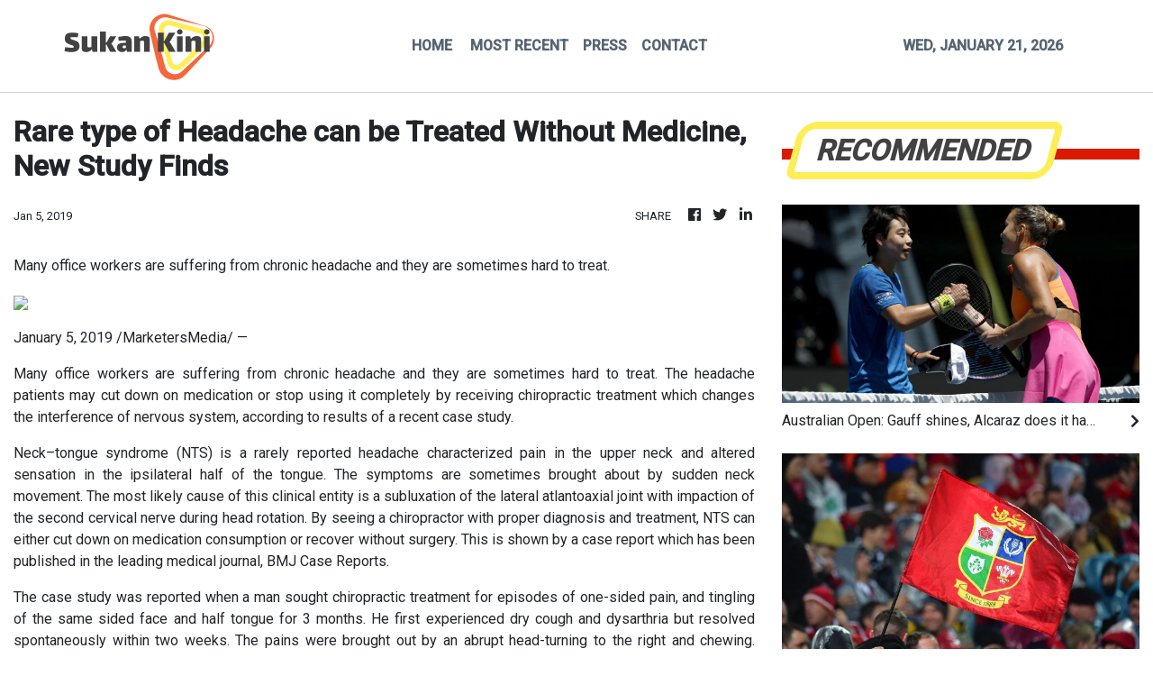

--- FILE ---
content_type: text/html; charset=utf-8
request_url: https://us-central1-vertical-news-network.cloudfunctions.net/get/fetch-include-rss
body_size: 38191
content:
[
  {
    "id": 112315792,
    "title": "Australian Open: Gauff shines, Alcaraz does it harder as Sabalenka beats Chinese qualifier",
    "summary": "Top seed Aryna Sabalenka called her Australian Open record “crazy and surreal” after beating tricky Chinese qualifier Bai Zhuoxuan to reach the third round, while six-time grand slam winner Carlos Alcaraz was put through his paces by a German journeyman before swatting him aside on Wednesday.\nA near-flawless Coco Gauff also surged through as three-time finalist Daniil Medvedev also stayed alive, though he needed four sets to keep his grand slam dream on track at a cooler and overcast Melbourne...",
    "slug": "australian-open-gauff-shines-alcaraz-does-it-harder-as-sabalenka-beats-chinese-qualifier",
    "link": "https://www.scmp.com/sport/tennis/article/3340669/australian-open-gauff-shines-alcaraz-does-it-harder-sabalenka-beats-chinese-qualifier?utm_source=rss_feed",
    "date_published": "2026-01-21T07:15:15.000Z",
    "images": "https://cdn.i-scmp.com/sites/default/files/styles/1280x720/public/d8/images/canvas/2026/01/21/687ccd7e-4c72-4a79-86d6-3398e253f0c2_9fe21df9.jpg?itok=uFogrhfi&v=1768979714",
    "categories": "4062,162,1094,2804,4043,4063,4515,4526,4527,4528,4531,4538,4552,4553,4558,4566",
    "img_id": "0",
    "caption": "",
    "country": "Asia",
    "source_type": "rss",
    "source": "South China Morning Post"
  },
  {
    "id": 112304378,
    "title": "British and Irish Lions women’s team announce fixture list for tour of New Zealand in 2027",
    "summary": "The British and Irish Lions women’s team announced on Wednesday they will play five matches in New Zealand, including three Black Ferns Tests, during their first ever tour in September 2027.\nThe tour was first announced in January 2024 with confirmation of the match schedule and host cities to be confirmed.\nWhangarei, Auckland, Hamilton, Wellington and Christchurch have now been confirmed to host matches, with the Lions playing tour matches against a Black Ferns XV and an invitational...",
    "slug": "british-and-irish-lions-womens-team-announce-fixture-list-for-tour-of-new-zealand-in-2027",
    "link": "https://www.scmp.com/sport/rugby/international-rugby/article/3340650/british-and-irish-lions-womens-team-announce-fixture-list-tour-new-zealand-2027?utm_source=rss_feed",
    "date_published": "2026-01-21T05:45:08.000Z",
    "images": "https://cdn.i-scmp.com/sites/default/files/styles/1280x720/public/d8/images/canvas/2026/01/21/7c6bf9d0-4a60-4ae0-8408-cc3cdc6abcce_219610df.jpg?itok=V_5MEvMN&v=1768972738",
    "categories": "4062,162,1094,2804,4043,4063,4515,4526,4527,4528,4531,4538,4552,4553,4558,4566",
    "img_id": "0",
    "caption": "",
    "country": "Asia",
    "source_type": "rss",
    "source": "South China Morning Post"
  },
  {
    "id": 112291892,
    "title": "Champion sprinter Ka Ying Rising rated equal second in Longines World’s Best Racehorse Rankings",
    "summary": "Ka Ying Rising has been rated the equal second-highest galloper in the Longines World’s Best Racehorse Rankings for 2025, with the champion sprinter becoming Hong Kong’s highest-rated racehorse in history on a mark of 128.\nUnbeaten from eight starts last year, the David Hayes-trained superstar was second only to French star Calandagan, who was rated 130 after an outstanding year highlighted by Group One victories in the Grand Prix de Saint-Cloud (2,400m), King George VI and Queen Elizabeth...",
    "slug": "champion-sprinter-ka-ying-rising-rated-equal-second-in-longines-worlds-best-racehorse-rankings",
    "link": "https://www.scmp.com/sport/racing/article/3340632/champion-sprinter-ka-ying-rising-rated-equal-second-longines-worlds-best-racehorse-rankings?utm_source=rss_feed",
    "date_published": "2026-01-21T03:38:01.000Z",
    "images": "https://cdn.i-scmp.com/sites/default/files/styles/1280x720/public/d8/images/canvas/2026/01/21/41729f70-fe7a-49c9-b4b1-dab0ea535c97_4a62cd8b.jpg?itok=PcVWIGVM&v=1768966680",
    "categories": "4062,162,1094,2804,4043,4063,4515,4526,4527,4528,4531,4538,4552,4553,4558,4566",
    "img_id": "0",
    "caption": "",
    "country": "Asia",
    "source_type": "rss",
    "source": "South China Morning Post"
  },
  {
    "id": 112291893,
    "title": "Police probe child abuse report after man runs with baby in Hong Kong Marathon",
    "summary": "Hong Kong police are investigating a report of child abuse after a runner took part in a marathon while carrying his baby, the Post has learned.\nThe investigation was launched after a viral video showing the baby strapped to the runner’s chest during the race sparked public concern.\nA source said on Wednesday that police received a report on Sunday accusing the mainland Chinese man of child abuse.\n“The investigator in charge has already reached out to the runner and is arranging a time for him...",
    "slug": "police-probe-child-abuse-report-after-man-runs-with-baby-in-hong-kong-marathon",
    "link": "https://www.scmp.com/news/hong-kong/law-and-crime/article/3340628/police-probe-child-abuse-report-after-man-runs-baby-hong-kong-marathon?utm_source=rss_feed",
    "date_published": "2026-01-21T03:03:03.000Z",
    "images": "https://cdn.i-scmp.com/sites/default/files/styles/1280x720/public/d8/images/canvas/2026/01/21/c8574225-22ec-40b8-be57-12dd76d5840c_6dc0c6f3.jpg?itok=azUmT6GA&v=1768964582",
    "categories": "4062,162,1094,2804,4043,4063,4515,4526,4527,4528,4531,4538,4552,4553,4558,4566",
    "img_id": "0",
    "caption": "",
    "country": "Asia",
    "source_type": "rss",
    "source": "South China Morning Post"
  },
  {
    "id": 112287596,
    "title": "South Korea’s women footballers threaten to boycott matches, training ahead of Asian Cup",
    "summary": "South Korea’s women’s football team threatened to boycott matches ahead of March’s Asian Cup over “discriminatory conditions” provided by their country’s football association, documents revealed Tuesday.\nThe Korea Professional Footballers’ Association made public a joint statement that they sent with national team players to the Korea Football Association (KFA) in September last year, complaining of “poor conditions” on national team duty.\nThe statement said that players faced gruelling long...",
    "slug": "south-koreas-women-footballers-threaten-to-boycott-matches-training-ahead-of-asian-cup",
    "link": "https://www.scmp.com/sport/football/article/3340600/south-koreas-women-footballers-threaten-boycott-matches-training-ahead-asian-cup?utm_source=rss_feed",
    "date_published": "2026-01-21T01:00:19.000Z",
    "images": "https://cdn.i-scmp.com/sites/default/files/styles/1280x720/public/d8/images/canvas/2026/01/20/5a8a2107-e3cd-4a25-8c1d-adf8c3cff7bc_800dee9b.jpg?itok=QCBJI0yj&v=1768916106",
    "categories": "4062,162,1094,2804,4043,4063,4515,4526,4527,4528,4531,4538,4552,4553,4558,4566",
    "img_id": "0",
    "caption": "",
    "country": "Asia",
    "source_type": "rss",
    "source": "South China Morning Post"
  },
  {
    "id": 112225217,
    "title": "SCMP Best Bets: Speedy Smartie can live up to his name at Sha Tin",
    "summary": "Jay Rooney\nSPEEDY SMARTIE - R3 (10)\nHas been in great form this term and won his last start on dirt\n \nOwen Goulding\nSIGHT DREAMER - R7 (6)\nWent all the way last start and can repeat the trick from barrier one\n \nTrackwork Spy\nFOREMOST TEDDY -R6 (14)\nLooks well placed to continue his top form since switching to the dirt\n \nPhillip Woo\nHAPPY UNIVERSE - R7 (4)\nIn good form of late and can make successful transition to the dirt\n \nShannon (Vincent Wong)\nEXCEED THE WISH - R1 (1)\nDrops into Class Five...",
    "slug": "scmp-best-bets-speedy-smartie-can-live-up-to-his-name-at-sha-tin",
    "link": "https://www.scmp.com/sport/racing/article/3340601/scmp-best-bets-speedy-smartie-can-live-his-name-sha-tin?utm_source=rss_feed",
    "date_published": "2026-01-20T13:50:08.000Z",
    "images": "https://cdn.i-scmp.com/sites/default/files/styles/1280x720/public/d8/images/2026/01/20/win.jpeg?itok=nAIr2cPS",
    "categories": "4062,162,1094,2804,4043,4063,4515,4526,4527,4528,4531,4538,4552,4553,4558,4566",
    "img_id": "0",
    "caption": "",
    "country": "Asia",
    "source_type": "rss",
    "source": "South China Morning Post"
  },
  {
    "id": 112225218,
    "title": "Australian Open: Osaka claims stylish win, China’s Wang, Wu progress to second round",
    "summary": "In the last match of the day in the first round at the Australian Open, former world number one Naomi Osaka emerged at Rod Laver Arena and stole the show clutching a white parasol and wearing a matching wide-brimmed hat and veil.\nThe 28-year-old from Japan is well known for her on- and off-court fashion statements.\nShe wore her latest outfit as she came out for her night match against Croatia’s Antonia Ruzic on Tuesday.\nShe waved regally to the crowd and the four-time grand slam champion then...",
    "slug": "australian-open-osaka-claims-stylish-win-chinas-wang-wu-progress-to-second-round",
    "link": "https://www.scmp.com/sport/tennis/article/3340589/australian-open-chinas-wang-xinyu-wu-yibing-progress-second-round-sinner-strolls?utm_source=rss_feed",
    "date_published": "2026-01-20T12:25:57.000Z",
    "images": "https://cdn.i-scmp.com/sites/default/files/styles/1280x720/public/d8/images/canvas/2026/01/20/5dd55200-2519-412a-a711-3ede57f243f9_409389ac.jpg?itok=VMNGCYjW&v=1768917946",
    "categories": "4062,162,1094,2804,4043,4063,4515,4526,4527,4528,4531,4538,4552,4553,4558,4566",
    "img_id": "0",
    "caption": "",
    "country": "Asia",
    "source_type": "rss",
    "source": "South China Morning Post"
  },
  {
    "id": 112225219,
    "title": "Hong Kong’s tennis chief confident about future status of ATP tournament at Victoria Park",
    "summary": "Hong Kong’s tennis chief said he believes the city will continue to receive court dimension waivers to host the men’s professional tour for the foreseeable future.\nVictoria Park Tennis Court, the venue for the WTA and ATP 250 events in the city, had been enjoying waivers from ATP for insufficient space, given that centre court was 0.45 metres x 1.42 metres narrower than stipulated by the men’s tennis governing body.\nATP requires that any centre court shall not be smaller than 66 feet (20.11...",
    "slug": "hong-kongs-tennis-chief-confident-about-future-status-of-atp-tournament-at-victoria-park",
    "link": "https://www.scmp.com/sport/tennis/article/3340579/hong-kongs-tennis-chief-confident-about-future-status-atp-tournament-victoria-park?utm_source=rss_feed",
    "date_published": "2026-01-20T11:34:41.000Z",
    "images": "https://cdn.i-scmp.com/sites/default/files/styles/1280x720/public/d8/images/canvas/2026/01/20/75cce302-06cb-4ace-bd50-d38217824e8d_d472e6fd.jpg?itok=0bauktBu&v=1768908879",
    "categories": "4062,162,1094,2804,4043,4063,4515,4526,4527,4528,4531,4538,4552,4553,4558,4566",
    "img_id": "0",
    "caption": "",
    "country": "Asia",
    "source_type": "rss",
    "source": "South China Morning Post"
  },
  {
    "id": 112213564,
    "title": "Rodri and Gerard Pique congratulate Eastern boss, as Spaniard praises Hong Kong 16-year-old",
    "summary": "The superstar pair of Rodri and Gerard Pique were among those who pinged Manu Torres with congratulatory messages, after their fellow Spaniard accepted the daunting task of replacing Roberto Losada as Eastern head coach.\nTorres nurtured Manchester City midfielder Rodri, the 2024 Ballon d’Or winner, during more than a decade coaching Villarreal’s youth teams.\nAs assistant manager of FC Andorra in Spain’s second division for 2½ years until summer 2023, the 50-year-old reported to a majority owner...",
    "slug": "rodri-and-gerard-pique-congratulate-eastern-boss-as-spaniard-praises-hong-kong-16yearold",
    "link": "https://www.scmp.com/sport/football/article/3340560/rodri-and-gerard-pique-congratulate-eastern-boss-spaniard-praises-hong-kong-16-year-old?utm_source=rss_feed",
    "date_published": "2026-01-20T09:40:29.000Z",
    "images": "https://cdn.i-scmp.com/sites/default/files/styles/1280x720/public/d8/images/canvas/2026/01/20/98a1cd52-b359-4767-8a4f-4d64ebd81110_b1f5ed9b.jpg?itok=3IVl59v3&v=1768902028",
    "categories": "4062,162,1094,2804,4043,4063,4515,4526,4527,4528,4531,4538,4552,4553,4558,4566",
    "img_id": "0",
    "caption": "",
    "country": "Asia",
    "source_type": "rss",
    "source": "South China Morning Post"
  },
  {
    "id": 112213565,
    "title": "Mark Newnham aims to continue setting the pace with strong dirt hand at Sha Tin",
    "summary": "Mark Newnham leads the way on the dirt this season and the championship leader is well placed to add to his lead with some excellent chances on Wednesday’s all-dirt card at Sha Tin.\nThe Australian is two wins clear of Caspar Fownes in the premiership on 32 and is also one clear of Danny Shum Chap-shing in the unofficial dirt equivalent on seven wins.\nNewnham has not been afraid to pitch his runners onto the surface this campaign and it has borne plenty of fruit, with New Forest going for a third...",
    "slug": "mark-newnham-aims-to-continue-setting-the-pace-with-strong-dirt-hand-at-sha-tin",
    "link": "https://www.scmp.com/sport/racing/article/3340534/mark-newnham-aims-continue-setting-pace-strong-dirt-hand-sha-tin?utm_source=rss_feed",
    "date_published": "2026-01-20T07:55:59.000Z",
    "images": "https://cdn.i-scmp.com/sites/default/files/styles/1280x720/public/d8/images/canvas/2026/01/20/9a563b06-1194-4465-a695-4f2619c22c05_eb4ae1df.jpg?itok=PQlsBGmM&v=1768895757",
    "categories": "4062,162,1094,2804,4043,4063,4515,4526,4527,4528,4531,4538,4552,4553,4558,4566",
    "img_id": "0",
    "caption": "",
    "country": "Asia",
    "source_type": "rss",
    "source": "South China Morning Post"
  },
  {
    "id": 112213566,
    "title": "Hong Kong triathlon seeing National Games legacy benefits, rules out Siobhan Haughey move",
    "summary": "Hong Kong triathlon has started to enjoy “huge” legacy benefits from hosting last year’s National Games races, although head coach Andrew Wright cautioned that “we are only scratching the surface” of the sport’s potential.\nThe city team claimed two medals, bronze for Oscar Coggins in the men’s individual race and silver in the mixed relay, over two days of high-level, compelling racing on Central Harbourfront last November.\nAhead of the Games, Wright had urged government and triathlon officials...",
    "slug": "hong-kong-triathlon-seeing-national-games-legacy-benefits-rules-out-siobhan-haughey-move",
    "link": "https://www.scmp.com/sport/hong-kong/article/3340521/hong-kong-triathlon-seeing-national-games-legacy-benefits-rule-out-siobhan-haughey-move?utm_source=rss_feed",
    "date_published": "2026-01-20T07:00:09.000Z",
    "images": "https://cdn.i-scmp.com/sites/default/files/styles/1280x720/public/d8/images/canvas/2026/01/20/ebf6785f-11c8-4577-ab67-dcbfaecaa087_9dc4a0a6.jpg?itok=C5TvJr46&v=1768891028",
    "categories": "4062,162,1094,2804,4043,4063,4515,4526,4527,4528,4531,4538,4552,4553,4558,4566",
    "img_id": "0",
    "caption": "",
    "country": "Asia",
    "source_type": "rss",
    "source": "South China Morning Post"
  },
  {
    "id": 112205557,
    "title": "LeBron James snubbed as an NBA All-Star Game starter for first time in 21 years",
    "summary": "LeBron James’ 21-year NBA All-Star Game starting streak came to an end on Tuesday after the Los Angeles Lakers star was excluded from the 10 starters named for next month’s midseason showpiece.\nThe 41-year-old NBA icon, who has been named as an All-Star starter in every season since 2005, was the biggest omission from this year’s event, at the Los Angeles Clippers’ Intuit Dome on February 15.\nThe 10 starters – five from the Western Conference and five from the Eastern Conference – will be joined...",
    "slug": "lebron-james-snubbed-as-an-nba-allstar-game-starter-for-first-time-in-21-years",
    "link": "https://www.scmp.com/sport/basketball/article/3340507/lebron-james-snubbed-nba-all-star-game-starter-first-time-21-years?utm_source=rss_feed",
    "date_published": "2026-01-20T04:47:55.000Z",
    "images": "https://cdn.i-scmp.com/sites/default/files/styles/1280x720/public/d8/images/canvas/2026/01/20/07af6c6b-f1f1-4e51-9944-801f31cd6eec_9f8624da.jpg?itok=9Leq7la7&v=1768884474",
    "categories": "4062,162,1094,2804,4043,4063,4515,4526,4527,4528,4531,4538,4552,4553,4558,4566",
    "img_id": "0",
    "caption": "",
    "country": "Asia",
    "source_type": "rss",
    "source": "South China Morning Post"
  },
  {
    "id": 112115903,
    "title": "Man spotted running while carrying baby in Hong Kong Marathon was stopped, told to leave",
    "summary": "A runner spotted carrying a baby during the Standard Chartered Hong Kong Marathon on Sunday has raised safety concerns and sparked heated debate online about how the man was able to get on the course.\nA widely circulated video on social media, which appears to have been taken by another runner, shows the man with a baby strapped to his chest, a backpack on his back, glasses slipping down his face and a phone in his hand.\nThe footage appears to show the man running along the West Kowloon Highway...",
    "slug": "man-spotted-running-while-carrying-baby-in-hong-kong-marathon-was-stopped-told-to-leave",
    "link": "https://www.scmp.com/sport/hong-kong/article/3340448/man-spotted-running-while-carrying-baby-hong-kong-marathon-was-stopped-told-leave?utm_source=rss_feed",
    "date_published": "2026-01-19T11:30:09.000Z",
    "images": "https://cdn.i-scmp.com/sites/default/files/styles/1280x720/public/d8/images/canvas/2026/01/20/d7faf4b0-d4e3-492c-8745-349cc727aaaa_67d61d58.jpg?itok=yU_N9Kx5&v=1768909617",
    "categories": "4062,162,1094,2804,4043,4063,4515,4526,4527,4528,4531,4538,4552,4553,4558,4566",
    "img_id": "0",
    "caption": "",
    "country": "Asia",
    "source_type": "rss",
    "source": "South China Morning Post"
  },
  {
    "id": 112107252,
    "title": "Ex-Liverpool boss Jurgen Klopp says ‘I never felt like a world-class coach’",
    "summary": "Despite leaving Liverpool as one of the most highly regarded coaches in world football in 2024, Jurgen Klopp said he never thought of himself as among the game’s best.\n“I never considered myself a world-class coach,” Klopp said in an interview in Leipzig, Germany, “because I still had so many questions when I finished.\n“I was, like, ‘how can I be world-class with these questions still?’”\nAfter starting out at German club Mainz, where he took the club to the top flight for the first time, Klopp...",
    "slug": "exliverpool-boss-jurgen-klopp-says-i-never-felt-like-a-worldclass-coach",
    "link": "https://www.scmp.com/sport/football/article/3340424/ex-liverpool-boss-jurgen-klopp-says-i-never-felt-world-class-coach?utm_source=rss_feed",
    "date_published": "2026-01-19T09:30:09.000Z",
    "images": "https://cdn.i-scmp.com/sites/default/files/styles/1280x720/public/d8/images/canvas/2026/01/19/3b183a85-42b2-4f5d-b18f-4c0d9f9ad5d2_c0853897.jpg?itok=8bDgUgvb&v=1768813184",
    "categories": "4062,162,1094,2804,4043,4063,4515,4526,4527,4528,4531,4538,4552,4553,4558,4566",
    "img_id": "0",
    "caption": "",
    "country": "Asia",
    "source_type": "rss",
    "source": "South China Morning Post"
  },
  {
    "id": 112107253,
    "title": "Classic Mile top 10: Invincible Ibis, Sagacious Life lead early rankings",
    "summary": "The Classic Mile is less than two weeks away and it shapes as one of the most competitive editions in recent years, with at least half a dozen four-year-olds staking their claims as leading candidates.\nAll eyes will be on the Jockey Club’s release of the priority to run list on Wednesday to see what rating is needed to gain a coveted berth in the field of 14.\nThe Post has ranked the top 10 prospects for the Classic Mile on February 1.\n1. Invincible Ibis\nWhile it is difficult to split many of the...",
    "slug": "classic-mile-top-10-invincible-ibis-sagacious-life-lead-early-rankings",
    "link": "https://www.scmp.com/sport/racing/article/3340413/classic-mile-top-10-invincible-ibis-sagacious-life-lead-early-rankings?utm_source=rss_feed",
    "date_published": "2026-01-19T08:02:03.000Z",
    "images": "https://cdn.i-scmp.com/sites/default/files/styles/1280x720/public/d8/images/canvas/2026/01/19/f723c2aa-f9bb-41e6-90f9-825267416f96_d9db3316.jpg?itok=TbPeUKjI&v=1768809722",
    "categories": "4062,162,1094,2804,4043,4063,4515,4526,4527,4528,4531,4538,4552,4553,4558,4566",
    "img_id": "0",
    "caption": "",
    "country": "Asia",
    "source_type": "rss",
    "source": "South China Morning Post"
  },
  {
    "id": 112107254,
    "title": "Australian Open: Djokovic sparkles as China’s Shang causes upset, while Eala bows out",
    "summary": "China’s Jerry Shang Juncheng opened his Australian Open campaign with a four-set win over former top-10 player Roberto Bautista-Agut on Monday, but Philippines trailblazer Alexandra Eala was unable to deliver for her adoring fans in a first-round defeat to the United States’ Alycia Parks.\nIn the headline night match, Novak Djokovic began his hunt for a record ‌25th grand slam title with a 6-3, 6-2, ‍6-2 win over unseeded Spaniard Pedro Martinez, the Serb easing pre-tournament concerns about ⁠his...",
    "slug": "australian-open-djokovic-sparkles-as-chinas-shang-causes-upset-while-eala-bows-out",
    "link": "https://www.scmp.com/sport/china/article/3340405/australian-open-chinas-jerry-shang-upsets-ex-world-top-10-player-power-round-2?utm_source=rss_feed",
    "date_published": "2026-01-19T07:35:45.000Z",
    "images": "https://cdn.i-scmp.com/sites/default/files/styles/1280x720/public/d8/images/canvas/2026/01/19/82bf56fe-3f3f-4936-840e-6801cba3463f_56ace4d1.jpg?itok=yWF_S2Dv&v=1768829640",
    "categories": "4062,162,1094,2804,4043,4063,4515,4526,4527,4528,4531,4538,4552,4553,4558,4566",
    "img_id": "0",
    "caption": "",
    "country": "Asia",
    "source_type": "rss",
    "source": "South China Morning Post"
  },
  {
    "id": 112095884,
    "title": "Fast Network on track for Al Quoz Sprint in Dubai after Centenary Sprint Cup",
    "summary": "A strong performance against Ka Ying Rising in Sunday’s Group One Centenary Sprint Cup (1,200m) is all Dennis Yip Chor-hong needs to see from Fast Network to confirm a trip to Dubai for the Group One Al Quoz Sprint (1,200m).\nThird behind Ka Ying Rising in last month’s Group One Hong Kong Sprint (1,200m), Fast Network is on track for his first overseas mission after another clash with the world’s best sprinter at Sha Tin.\nThe five-year-old warmed up for the Centenary Sprint Cup with a...",
    "slug": "fast-network-on-track-for-al-quoz-sprint-in-dubai-after-centenary-sprint-cup",
    "link": "https://www.scmp.com/sport/racing/article/3340385/james-mcdonald-booked-ride-fast-network-al-quoz-sprint-dubai?utm_source=rss_feed",
    "date_published": "2026-01-19T05:36:13.000Z",
    "images": "https://cdn.i-scmp.com/sites/default/files/styles/1280x720/public/d8/images/canvas/2026/01/19/a3ffeef6-9044-444a-b05b-157287e8ef86_1ba796c1.jpg?itok=ATJC9TVq&v=1768801891",
    "categories": "4062,162,1094,2804,4043,4063,4515,4526,4527,4528,4531,4538,4552,4553,4558,4566",
    "img_id": "0",
    "caption": "",
    "country": "Asia",
    "source_type": "rss",
    "source": "South China Morning Post"
  },
  {
    "id": 112095885,
    "title": "Hong Kong’s Wong and Doo end mixed doubles drought, win Doha table tennis crown",
    "summary": "Hong Kong’s Wong Chun-ting and Doo Hoi-kem finally ended their mixed doubles title drought at the WTT Star Contender Doha event on Sunday.\nThe pair have one of the sport’s longest running partnerships, combining forces for the first time well over a decade ago, and that vast experience made the difference in a 3-1 win over South Korean pair Park Gang-hyeon and Kim Na-yeong.\nThere was more success for Macau’s Zhu Yuling too, who grabbed her second successive women’s individual gold in Qatar,...",
    "slug": "hong-kongs-wong-and-doo-end-mixed-doubles-drought-win-doha-table-tennis-crown",
    "link": "https://www.scmp.com/sport/hong-kong/article/3340383/hong-kongs-wong-and-doo-end-mixed-doubles-drought-win-doha-table-tennis-crown?utm_source=rss_feed",
    "date_published": "2026-01-19T05:29:31.000Z",
    "images": "https://cdn.i-scmp.com/sites/default/files/styles/1280x720/public/d8/images/canvas/2026/01/19/00e687e0-b071-4569-a853-24bdecdac044_13087cd6.jpg?itok=jWDeb_yW&v=1768800568",
    "categories": "4062,162,1094,2804,4043,4063,4515,4526,4527,4528,4531,4538,4552,4553,4558,4566",
    "img_id": "0",
    "caption": "",
    "country": "Asia",
    "source_type": "rss",
    "source": "South China Morning Post"
  },
  {
    "id": 112073673,
    "title": "Australian Open: Novak Djokovic launches latest bid for record 25th grand slam title",
    "summary": "Novak Djokovic launches his latest bid to win a record 25th grand slam crown while title contenders Coco Gauff and Iga Swiatek are also in action at the Australian Open on Monday.\nA bumper second day at Melbourne Park sees three-time finalist Daniil Medvedev, home hope Alex de Minaur and fourth seed Amanda Anisimova also enter the fray.\nThe 38-year-old Serbian great Djokovic faces Spain’s 71st-ranked Pedro Martinez in the final match of the day on Rod Laver Arena.\nA former world No 1, now ranked...",
    "slug": "australian-open-novak-djokovic-launches-latest-bid-for-record-25th-grand-slam-title",
    "link": "https://www.scmp.com/sport/tennis/article/3340357/australian-open-novak-djokovic-launches-latest-bid-record-25th-grand-slam-title?utm_source=rss_feed",
    "date_published": "2026-01-19T01:20:04.000Z",
    "images": "https://cdn.i-scmp.com/sites/default/files/styles/1280x720/public/d8/images/canvas/2026/01/19/85a026e8-43b5-467f-a3af-d71edf3b9dde_e4478d69.jpg?itok=5bi7lUWH&v=1768785602",
    "categories": "4062,162,1094,2804,4043,4063,4515,4526,4527,4528,4531,4538,4552,4553,4558,4566",
    "img_id": "0",
    "caption": "",
    "country": "Asia",
    "source_type": "rss",
    "source": "South China Morning Post"
  },
  {
    "id": 112019390,
    "title": "Taiwan’s Lin Chun-yi wins India Open badminton event marred by ‘dirty’ conditions",
    "summary": "Taiwan’s Lin Chun-yi won the India Open badminton men’s singles title on Sunday, after playing conditions – which included bird droppings on court and a monkey in the stands – drew criticism from players.\nLin, 26, beat third seed Jonatan Christie of Indonesia 21-10, 21-18 in 38 minutes to clinch the men’s crown at the Indira Gandhi Indoor Stadium in New Delhi.\nIn the women’s singles final, world No 1 An Se-young of South Korea beat mainland China’s world No 2 Wang Zhiyi 21-13, 21-11 to extend...",
    "slug": "taiwans-lin-chunyi-wins-india-open-badminton-event-marred-by-dirty-conditions",
    "link": "https://www.scmp.com/sport/other-sport/article/3340339/taiwans-lin-chun-yi-wins-india-open-badminton-event-marred-dirty-conditions?utm_source=rss_feed",
    "date_published": "2026-01-18T15:00:13.000Z",
    "images": "https://cdn.i-scmp.com/sites/default/files/styles/1280x720/public/d8/images/canvas/2026/01/18/b52755a3-9ba4-4a6f-9cc9-447aa89ed5c9_ed127636.jpg?itok=_UApUAAU&v=1768742223",
    "categories": "4062,162,1094,2804,4043,4063,4515,4526,4527,4528,4531,4538,4552,4553,4558,4566",
    "img_id": "0",
    "caption": "",
    "country": "Asia",
    "source_type": "rss",
    "source": "South China Morning Post"
  },
  {
    "id": 112019391,
    "title": "Australian Open: no Venus Williams fairy tale as Carlos Alcaraz, Aryna Sabalenka win openers",
    "summary": "Top-ranked Carlos Alcaraz and Aryna Sabalenka launched their Australian Open title bids with straight-sets wins, but there was no fairy tale for 45-year-old Venus Williams on Sunday.\nOn a hot Melbourne day in which a ball girl fainted, last year’s men’s beaten finalist Alexander Zverev dropped a set before easing into the second round.\nWorld No 1 Alcaraz joined him, the Spaniard beating 81st-ranked home player Adam Walton 6-3, 7-6, 6-2 on Rod Laver Arena.\nAlcaraz, who is desperate to win the...",
    "slug": "australian-open-no-venus-williams-fairy-tale-as-carlos-alcaraz-aryna-sabalenka-win-openers",
    "link": "https://www.scmp.com/sport/tennis/article/3340343/australian-open-no-venus-williams-fairy-tale-carlos-alcaraz-aryna-sabalenka-win-openers?utm_source=rss_feed",
    "date_published": "2026-01-18T14:09:31.000Z",
    "images": "https://cdn.i-scmp.com/sites/default/files/styles/1280x720/public/d8/images/canvas/2026/01/18/27e01de6-e0d3-4a00-90ec-94453d89b6ea_1d42d480.jpg?itok=hnubHvk-&v=1768745367",
    "categories": "4062,162,1094,2804,4043,4063,4515,4526,4527,4528,4531,4538,4552,4553,4558,4566",
    "img_id": "0",
    "caption": "",
    "country": "Asia",
    "source_type": "rss",
    "source": "South China Morning Post"
  },
  {
    "id": 112008234,
    "title": "Hong Kong Marathon organisers to look into turning event into 2-day affair",
    "summary": "Organisers of the Standard Chartered Hong Kong Marathon will set up a special task force to look into the “future development” of the event, after thousands of visitors flocked to take part in Sunday’s races and almost 50,000 runners were denied a spot.\nMore than 90 per cent of the 74,000 who were awarded a place turned up, but officials previously said 120,000 people applied and athletes have asked before why Hong Kong does not follow in Singapore’s footsteps in spreading out events over 48...",
    "slug": "hong-kong-marathon-organisers-to-look-into-turning-event-into-2day-affair",
    "link": "https://www.scmp.com/sport/outdoor/article/3340335/hong-kong-marathon-organisers-look-turning-event-2-day-affair?utm_source=rss_feed",
    "date_published": "2026-01-18T13:00:14.000Z",
    "images": "https://cdn.i-scmp.com/sites/default/files/styles/1280x720/public/d8/images/canvas/2026/01/18/545b6770-d1d2-48b7-ba15-66a246a129bf_1ba380b3.jpg?itok=I82XRwQH&v=1768736892",
    "categories": "4062,162,1094,2804,4043,4063,4515,4526,4527,4528,4531,4538,4552,4553,4558,4566",
    "img_id": "0",
    "caption": "",
    "country": "Asia",
    "source_type": "rss",
    "source": "South China Morning Post"
  },
  {
    "id": 111997570,
    "title": "Francis Lui bags brilliant hat-trick as Dylan Browne McMonagle breaks through at Sha Tin",
    "summary": "Four days after joining the elite club of training 1,000 winners in Hong Kong, Francis Lui Kin-wai capped a massive week with a treble in consecutive races at Sha Tin.\nLui became just the sixth handler to reach the major milestone with a double at Happy Valley on Wednesday night and the veteran’s outstanding form continued on Sunday courtesy of Lucky Twin Stars, Hot Delight and Amazing Partners.\nHot Delight’s incredible performance on debut was the most exciting of Lui’s three winners, with the...",
    "slug": "francis-lui-bags-brilliant-hattrick-as-dylan-browne-mcmonagle-breaks-through-at-sha-tin",
    "link": "https://www.scmp.com/sport/racing/article/3340334/francis-lui-bags-brilliant-hat-trick-dylan-browne-mcmonagle-breaks-through-sha-tin?utm_source=rss_feed",
    "date_published": "2026-01-18T11:41:31.000Z",
    "images": "https://cdn.i-scmp.com/sites/default/files/styles/1280x720/public/d8/images/canvas/2026/01/18/1c412753-2bbe-4932-8ab0-87e8d0362dde_ac78afbc.jpg?itok=nPR5sm44&v=1768736489",
    "categories": "4062,162,1094,2804,4043,4063,4515,4526,4527,4528,4531,4538,4552,4553,4558,4566",
    "img_id": "0",
    "caption": "",
    "country": "Asia",
    "source_type": "rss",
    "source": "South China Morning Post"
  },
  {
    "id": 111997571,
    "title": "Patch Of Cosmo and Akashvani shine with outstanding Sha Tin victories ahead of Classic Mile",
    "summary": "Patch Of Cosmo made a spectacular return from injury and Akashvani all but sealed his place in the Classic Mile on a day for the four-year-olds at Sha Tin on Sunday.\nThe Manfred Man Ka-leung-trained Patch Of Cosmo had been absent since a striking win over course and distance in March, with a left fore tendon injury leaving him on the sidelines.\nSent off at $4.9 to defy the 315-days absence in the Class Three Tennis Handicap (1,600m), Zac Purton settled the Super Seth galloper in midfield and was...",
    "slug": "patch-of-cosmo-and-akashvani-shine-with-outstanding-sha-tin-victories-ahead-of-classic-mile",
    "link": "https://www.scmp.com/sport/racing/article/3340330/patch-cosmo-and-akashvani-shine-outstanding-sha-tin-victories-ahead-classic-mile?utm_source=rss_feed",
    "date_published": "2026-01-18T11:04:51.000Z",
    "images": "https://cdn.i-scmp.com/sites/default/files/styles/1280x720/public/d8/images/canvas/2026/01/18/e369fb34-1b43-46dd-bc05-656e6cc69ca4_72624d88.jpg?itok=O62n3RqA&v=1768734290",
    "categories": "4062,162,1094,2804,4043,4063,4515,4526,4527,4528,4531,4538,4552,4553,4558,4566",
    "img_id": "0",
    "caption": "",
    "country": "Asia",
    "source_type": "rss",
    "source": "South China Morning Post"
  },
  {
    "id": 111997572,
    "title": "Future is bright for Jamie Richards as Cool Boy and City Gold Banner give him Sha Tin double",
    "summary": "Jamie Richards was given a welcome boost when the promising pair Cool Boy and City Gold Banner gave the trainer a double at Sha Tin on Sunday.\nThe 36-year-old’s last winner came from Cool Boy back at last month’s Hong Kong International Races meeting and he was the one who got the Kiwi handler back on the board with an impressive performance.\nDefying stall 14 and a wide trip on debut, Cool Boy produced a smart turn of foot in the first section of the Class Four Cycling Handicap (1,200m) under...",
    "slug": "future-is-bright-for-jamie-richards-as-cool-boy-and-city-gold-banner-give-him-sha-tin-double",
    "link": "https://www.scmp.com/sport/racing/article/3340327/future-bright-jamie-richards-cool-boy-and-city-gold-banner-give-him-sha-tin-double?utm_source=rss_feed",
    "date_published": "2026-01-18T10:48:09.000Z",
    "images": "https://cdn.i-scmp.com/sites/default/files/styles/1280x720/public/d8/images/canvas/2026/01/18/ada8aa6e-433b-436c-8968-cde9491dbbdb_7ee962e4.jpg?itok=AbN55cOO&v=1768733288",
    "categories": "4062,162,1094,2804,4043,4063,4515,4526,4527,4528,4531,4538,4552,4553,4558,4566",
    "img_id": "0",
    "caption": "",
    "country": "Asia",
    "source_type": "rss",
    "source": "South China Morning Post"
  },
  {
    "id": 111997573,
    "title": "Hong Kong’s sevens heartbreak as World Rugby meddling plunges beaten city team into void",
    "summary": "Hong Kong have suffered more rugby sevens heartbreak, surrendering a late lead to lose 24-19 to Canada in sudden-death extra time of their crunch HSBC SVNS 3 semi-final on Sunday.\nHead coach Jevon Groves’ side were 19-14 in front with 60 seconds remaining in Dubai, only for an Adam Doane try to draw Canada level. Thomas Isherwood missed the conversion, but gained almost immediate redemption when he crossed for the winning score two minutes into the additional period.\nAs a result of World Rugby’s...",
    "slug": "hong-kongs-sevens-heartbreak-as-world-rugby-meddling-plunges-beaten-city-team-into-void",
    "link": "https://www.scmp.com/sport/rugby/hk-sevens/article/3340325/hong-kongs-sevens-heartbreak-world-rugby-meddling-plunges-beaten-city-team-void?utm_source=rss_feed",
    "date_published": "2026-01-18T10:29:19.000Z",
    "images": "https://cdn.i-scmp.com/sites/default/files/styles/1280x720/public/d8/images/canvas/2026/01/18/8a591e93-9d20-4a22-a2ff-3bea59457867_084d281b.jpg?itok=kqgvLkfg&v=1768732361",
    "categories": "4062,162,1094,2804,4043,4063,4515,4526,4527,4528,4531,4538,4552,4553,4558,4566",
    "img_id": "0",
    "caption": "",
    "country": "Asia",
    "source_type": "rss",
    "source": "South China Morning Post"
  },
  {
    "id": 111997574,
    "title": "Hong Kong pair hope half-marathon finishes can give their Asian Games dreams a boost",
    "summary": "Hong Kong's best half-marathon finishers said they hoped to have given their Asian Games dreams a boost on Sunday, despite neither winning their respective races.\nChina’s Chen Yufan won the men’s 13.1 mile run at the Standard Chartered Hong Kong Marathon in one hour, seven minutes and 56 seconds, while Rachel See, a last-minute entry from Singapore, crossed the line in 1:20:56.\nGi Ka-man was the first Hongkonger over the line, claiming third place in 1:09:32, 12 seconds behind Taiwan’s Hsu...",
    "slug": "hong-kong-pair-hope-halfmarathon-finishes-can-give-their-asian-games-dreams-a-boost",
    "link": "https://www.scmp.com/sport/hong-kong/article/3340307/hong-kong-pair-hope-half-marathon-finishes-can-give-their-asian-games-dreams-boost?utm_source=rss_feed",
    "date_published": "2026-01-18T09:30:12.000Z",
    "images": "https://cdn.i-scmp.com/sites/default/files/styles/1280x720/public/d8/images/canvas/2026/01/18/d2f35fba-0e7f-4839-acd1-28204e93eea2_f00c97b9.jpg?itok=WAM9xumL&v=1768720285",
    "categories": "4062,162,1094,2804,4043,4063,4515,4526,4527,4528,4531,4538,4552,4553,4558,4566",
    "img_id": "0",
    "caption": "",
    "country": "Asia",
    "source_type": "rss",
    "source": "South China Morning Post"
  },
  {
    "id": 111975586,
    "title": "Hong Kong Marathon: Wong Tsz-to, Tsang Hiu-tung not getting carried away with 10km wins",
    "summary": "Wong Tsz-to and Tsang Hiu-tung were the first men and women across the 10km finish line, each claiming their third title in this event and securing a sweep for the city at Sunday’s Standard Chartered Hong Kong Marathon.\nAlthough neither runner beat their times from last year, they said they were satisfied with their performances.\nHong Kong triathlete Wong finished just after 6am, clocking a time of 31 minutes 11 seconds to edge out runner-up Tse Chun-yin at the finish at Victoria Harbour...",
    "slug": "hong-kong-marathon-wong-tszto-tsang-hiutung-not-getting-carried-away-with-10km-wins",
    "link": "https://www.scmp.com/sport/hong-kong/article/3340305/hong-kong-marathon-past-winners-wong-tsz-tsang-hiu-tung-claim-10km-races?utm_source=rss_feed",
    "date_published": "2026-01-18T07:30:14.000Z",
    "images": "https://cdn.i-scmp.com/sites/default/files/styles/1280x720/public/d8/images/canvas/2026/01/18/ec21b3ee-2f07-4bac-b3f0-ee89b47b7c26_d721caaf.jpg?itok=gSoxz3Fx&v=1768720092",
    "categories": "4062,162,1094,2804,4043,4063,4515,4526,4527,4528,4531,4538,4552,4553,4558,4566",
    "img_id": "0",
    "caption": "",
    "country": "Asia",
    "source_type": "rss",
    "source": "South China Morning Post"
  },
  {
    "id": 111975587,
    "title": "Hong Kong Marathon winner Melaku Belachew reignites city love affair, vows to be back",
    "summary": "Melaku Belachew claimed his second Standard Chartered Hong Kong Marathon title on Sunday, reigniting a love affair with the city that began when he won for the first time way back in 2017.\nAnd just as he did nine years ago, the charismatic Ethiopian performed a gleeful dance moments after completing a windy, undulating 26.2-mile course that was the enemy of speed in two hours, nine minutes and 39 seconds.\nBelachew had almost completed his crowd-pleasing routine by the time Kenyans Silas Too and...",
    "slug": "hong-kong-marathon-winner-melaku-belachew-reignites-city-love-affair-vows-to-be-back",
    "link": "https://www.scmp.com/sport/hong-kong/article/3340299/hong-kong-marathon-winner-melaku-belachew-reignites-city-love-affair-vows-be-back?utm_source=rss_feed",
    "date_published": "2026-01-18T06:30:11.000Z",
    "images": "https://cdn.i-scmp.com/sites/default/files/styles/1280x720/public/d8/images/canvas/2026/01/18/14d6af2e-7874-4a68-a643-f76246c567bc_21940d2f.jpg?itok=vYGHYrLB&v=1768716010",
    "categories": "4062,162,1094,2804,4043,4063,4515,4526,4527,4528,4531,4538,4552,4553,4558,4566",
    "img_id": "0",
    "caption": "",
    "country": "Asia",
    "source_type": "rss",
    "source": "South China Morning Post"
  },
  {
    "id": 111965495,
    "title": "Runners who missed out on Hong Kong Marathon complete ‘invitational’ race at Happy Valley",
    "summary": "While more than 70,000 runners took to the streets for the Standard Chartered Hong Kong Marathon on Sunday, a small group held their own “invitational” at the Happy Valley Racecourse.\nUnable to get places in the 10km race or half-marathon, fitness coach Michael Sik made sure the months of training did not go to waste for himself and a group of committed friends.\nThe “Sik-Fit Invitational Run” was created as a “reason to keep training”.\n“Without this event as a goal, the effort from the past few...",
    "slug": "runners-who-missed-out-on-hong-kong-marathon-complete-invitational-race-at-happy-valley",
    "link": "https://www.scmp.com/sport/hong-kong/article/3340294/runners-who-missed-out-hong-kong-marathon-complete-invitational-race-happy-valley?utm_source=rss_feed",
    "date_published": "2026-01-18T05:00:20.000Z",
    "images": "https://cdn.i-scmp.com/sites/default/files/styles/1280x720/public/d8/images/canvas/2026/01/18/254bb35a-a35d-4c4c-b856-f897fe55bba8_851957a8.jpg?itok=IgGUuAz2&v=1768709844",
    "categories": "4062,162,1094,2804,4043,4063,4515,4526,4527,4528,4531,4538,4552,4553,4558,4566",
    "img_id": "0",
    "caption": "",
    "country": "Asia",
    "source_type": "rss",
    "source": "South China Morning Post"
  },
  {
    "id": 111941653,
    "title": "Eileen Gu warms up for Olympics by retaining her Laax ski slopestyle title despite crash",
    "summary": "Two-time Olympic champion Eileen Gu shook off a crash and celebrated her second straight slopestyle title at the Laax Open in Switzerland on Saturday.\nGu had already locked up victory before she set out on her second run. She tried a double cork 1080 – that’s two head-over-heels flips – but fell hard on her right side with one ski and her poles flying off after coming up short on a rotation.\nAfter gathering herself on the slope, she skied gently down to the finish and appeared not to be...",
    "slug": "eileen-gu-warms-up-for-olympics-by-retaining-her-laax-ski-slopestyle-title-despite-crash",
    "link": "https://www.scmp.com/sport/china/article/3340289/eileen-gu-warms-olympics-retaining-her-laax-ski-slopestyle-title-despite-crash?utm_source=rss_feed",
    "date_published": "2026-01-18T01:09:48.000Z",
    "images": "https://cdn.i-scmp.com/sites/default/files/styles/1280x720/public/d8/images/canvas/2026/01/18/fe716588-9086-4ef9-aa06-a559bddd297f_852a8b27.jpg?itok=XNtlWIlg&v=1768698586",
    "categories": "4062,162,1094,2804,4043,4063,4515,4526,4527,4528,4531,4538,4552,4553,4558,4566",
    "img_id": "0",
    "caption": "",
    "country": "Asia",
    "source_type": "rss",
    "source": "South China Morning Post"
  },
  {
    "id": 111918914,
    "title": "Belachew, Eshete claim Standard Chartered Hong Kong Marathon crowns - as it happened",
    "summary": "This live blog has been made freely available as a public service to our readers. Please consider supporting SCMP’s journalism by subscribing.\nMelaku Belachew claimed his second men’s title, Shitaye Eshete won the women’s race and came close to the course record, and Hong Kong triathlete Wong Tsz-to ensured there was home gold on Sunday.\nOn a day when conditions were not conducive to fast times, some 74,000 runners still took to the streets for the city’s biggest race day of the year.\nAnd while...",
    "slug": "belachew-eshete-claim-standard-chartered-hong-kong-marathon-crowns-as-it-happened",
    "link": "https://www.scmp.com/sport/hong-kong/article/3340287/2026-standard-chartered-hong-kong-marathon-10km-leaders-near-finish-line-runners-hit-road?utm_source=rss_feed",
    "date_published": "2026-01-17T21:59:58.000Z",
    "images": "https://cdn.i-scmp.com/sites/default/files/styles/1280x720/public/d8/images/canvas/2026/01/18/5a3f5a05-c05f-46f6-abd0-b0e3aa55eb48_1104436a.jpg?itok=xNyxjOS3&v=1768705637",
    "categories": "4062,162,1094,2804,4043,4063,4515,4526,4527,4528,4531,4538,4552,4553,4558,4566",
    "img_id": "0",
    "caption": "",
    "country": "Asia",
    "source_type": "rss",
    "source": "South China Morning Post"
  },
  {
    "id": 111887271,
    "title": "Hong Kong sevens team battle to keep season alive with win-or-bust Colombia clash in Dubai",
    "summary": "Hong Kong were poised for a win-or-bust clash with Colombia late on Saturday night, after the city team experienced mixed fortunes in their opening two HSBC SVNS 3 matches in Dubai.\nThey recovered from trailing at half-time to begin their day with a 33-14 victory over Tonga, only to then come unstuck in a 31-17 defeat by Samoa.\nHong Kong had to finish in the top two of their four-team group to book a spot in Sunday’s semi-finals. Only progress to the final is good enough to qualify for the...",
    "slug": "hong-kong-sevens-team-battle-to-keep-season-alive-with-winorbust-colombia-clash-in-dubai",
    "link": "https://www.scmp.com/sport/rugby/hk-sevens/article/3340276/hong-kong-sevens-team-battle-keep-season-alive-win-or-bust-colombia-clash-dubai?utm_source=rss_feed",
    "date_published": "2026-01-17T14:39:32.000Z",
    "images": "https://cdn.i-scmp.com/sites/default/files/styles/1280x720/public/d8/images/canvas/2026/01/17/c6779a41-2ca2-4d26-b00f-31bfbafdf6ef_7787ae9e.jpg?itok=oDsl2-nD&v=1768660770",
    "categories": "4062,162,1094,2804,4043,4063,4515,4526,4527,4528,4531,4538,4552,4553,4558,4566",
    "img_id": "0",
    "caption": "",
    "country": "Asia",
    "source_type": "rss",
    "source": "South China Morning Post"
  },
  {
    "id": 111875248,
    "title": "Hong Kong rugby star Tsang Sin-yan feels ‘alive’ after winning return from cancer ordeal",
    "summary": "An emotional Tsang Sin-yan said she felt “alive” on her return to competitive rugby for Kowloon on Saturday, 18 months after the lock forward was diagnosed with cancer.\nHong Kong international Tsang completed 80 minutes as her team staged a stunning late fightback, scoring three unanswered tries to beat Causeway Sandy Bay 41-36 for a first Premiership victory of the season.\nAfter collapsing at home in June 2024, following two months of living with severe chest pain, Tsang was found to be...",
    "slug": "hong-kong-rugby-star-tsang-sinyan-feels-alive-after-winning-return-from-cancer-ordeal",
    "link": "https://www.scmp.com/sport/rugby/fifteens/article/3340275/hong-kong-rugby-star-tsang-sin-yan-feels-alive-after-winning-return-cancer-ordeal?utm_source=rss_feed",
    "date_published": "2026-01-17T14:00:04.000Z",
    "images": "https://cdn.i-scmp.com/sites/default/files/styles/1280x720/public/d8/images/canvas/2026/01/17/5629be64-a3ca-497b-aca7-da27159c41a0_61414f62.jpg?itok=fB5HUsMe&v=1768658245",
    "categories": "4062,162,1094,2804,4043,4063,4515,4526,4527,4528,4531,4538,4552,4553,4558,4566",
    "img_id": "0",
    "caption": "",
    "country": "Asia",
    "source_type": "rss",
    "source": "South China Morning Post"
  },
  {
    "id": 111875249,
    "title": "SCMP Best Bets: Divine Devas can deliver for punters at Sha Tin",
    "summary": "Jay Rooney\nEMBLAZON - R9 (8)\nIn terrific form this term and can handle the rise to Class Three\n \nOwen Goulding\nAMAZING DUCK - R7 (12)\nPipped the last two runs and can get a deserved win from gate one\n \nTrackwork Spy\nSTORMY GROVE - R11 (9)\nBig run last week and can go one better stepping up to 1,600m\n \nPhillip Woo\nDEVAS TWELVE - R4 (2)\nHas sterling 1,400m form at this level and can overcome wide draw\n \nShannon (Vincent Wong)\nAMAZING PARTNERS - R6 (5)\nStep-up in trip looks ideal and appears ready...",
    "slug": "scmp-best-bets-divine-devas-can-deliver-for-punters-at-sha-tin",
    "link": "https://www.scmp.com/sport/racing/article/3340273/scmp-best-bets-divine-devas-can-deliver-punters-sha-tin?utm_source=rss_feed",
    "date_published": "2026-01-17T13:50:07.000Z",
    "images": "https://cdn.i-scmp.com/sites/default/files/styles/1280x720/public/d8/images/2026/01/17/win.jpeg?itok=PS4bbl5r",
    "categories": "4062,162,1094,2804,4043,4063,4515,4526,4527,4528,4531,4538,4552,4553,4558,4566",
    "img_id": "0",
    "caption": "",
    "country": "Asia",
    "source_type": "rss",
    "source": "South China Morning Post"
  },
  {
    "id": 111858966,
    "title": "EuroLeague boss slams NBA’s ambitious European plan as a ‘bit of a broken record’",
    "summary": "European basketball often is a hot mess of passionate fandom, heated rivalries and financial problems, and holding some powerful fiefdoms together is the EuroLeague.\nThe European competition is not thrilled about the NBA’s plans to create a new competition on the continent. It is not concerned either.\n“We’ve only heard the plan or the fireworks of how amazing it will be, how much potential there is,” EuroLeague CEO Paulius Motiejunas said of the NBA’s proposed league. “But having a theory is one...",
    "slug": "euroleague-boss-slams-nbas-ambitious-european-plan-as-a-bit-of-a-broken-record",
    "link": "https://www.scmp.com/sport/basketball/article/3340257/euroleague-boss-slams-nbas-ambitious-european-plan-bit-broken-record?utm_source=rss_feed",
    "date_published": "2026-01-17T10:00:19.000Z",
    "images": "https://cdn.i-scmp.com/sites/default/files/styles/1280x720/public/d8/images/canvas/2026/01/17/ddf16f8e-0a83-4591-b6b4-65ab2c330948_770d0cb7.jpg?itok=zMf_TdK1&v=1768640250",
    "categories": "4062,162,1094,2804,4043,4063,4515,4526,4527,4528,4531,4538,4552,4553,4558,4566",
    "img_id": "0",
    "caption": "",
    "country": "Asia",
    "source_type": "rss",
    "source": "South China Morning Post"
  },
  {
    "id": 111847191,
    "title": "In pictures: youngsters compete in new youth race ahead of Standard Chartered Hong Kong Marathon",
    "summary": "The Hong Kong Marathon on Sunday attracts adults from all over the world to race along the roads and through tunnels in the city. But why should adults have all the fun?\nA group of youngsters on Saturday laced up their running shoes and competed in the new Standard Chartered Hong Kong Marathon Youth Race, which started and finished at Kai Tak Youth Sports Ground.\nAimed at youths aged between 10 and 15 years old, the run covered 2km and was organised to inspire young people to participate in...",
    "slug": "in-pictures-youngsters-compete-in-new-youth-race-ahead-of-standard-chartered-hong-kong-marathon",
    "link": "https://www.scmp.com/sport/hong-kong/article/3340253/pictures-youngsters-compete-new-youth-race-ahead-standard-chartered-hong-kong-marathon?utm_source=rss_feed",
    "date_published": "2026-01-17T07:52:44.000Z",
    "images": "https://cdn.i-scmp.com/sites/default/files/styles/1280x720/public/d8/images/canvas/2026/01/17/05f132bd-5226-4a7b-a005-76110b713ac3_157260cb.jpg?itok=eO2Mmk0m&v=1768636360",
    "categories": "4062,162,1094,2804,4043,4063,4515,4526,4527,4528,4531,4538,4552,4553,4558,4566",
    "img_id": "0",
    "caption": "",
    "country": "Asia",
    "source_type": "rss",
    "source": "South China Morning Post"
  },
  {
    "id": 111847192,
    "title": "Drama in Hong Kong’s first international marathon in 1969 – from the SCMP archive",
    "summary": "This article was first published on December 15, 1969\nDrama in HK’s first international marathon\nby Neil Perera\nUnheralded Kim Cha Hwan of South Korea yesterday (December 14, 1969) pulverised an international field of long distance runners to win the first Tin Tin international marathon in the New Territories.\nKim, a 21-year-old electrician, overcame a determined challenge from Australia’s John Farrington to cover the gruelling 26 miles course in two hours 20 minutes 39 seconds. He immediately...",
    "slug": "drama-in-hong-kongs-first-international-marathon-in-1969-from-the-scmp-archive",
    "link": "https://www.scmp.com/sport/hong-kong/article/3339688/drama-hong-kongs-first-international-marathon-1969-scmp-archive?utm_source=rss_feed",
    "date_published": "2026-01-17T07:30:08.000Z",
    "images": "https://cdn.i-scmp.com/sites/default/files/styles/1280x720/public/d8/images/canvas/2026/01/13/e081be29-cb58-4a2b-aa8e-8627fbfb58a1_1147502b.jpg?itok=9-tUHWH0&v=1768279902",
    "categories": "4062,162,1094,2804,4043,4063,4515,4526,4527,4528,4531,4538,4552,4553,4558,4566",
    "img_id": "0",
    "caption": "",
    "country": "Asia",
    "source_type": "rss",
    "source": "South China Morning Post"
  },
  {
    "id": 111847193,
    "title": "Who wins at Sha Tin? In-form Emblazon can make the leap to Class Three",
    "summary": "It might be the calm before the storm with a pair of Group Ones next week and the Classic Mile the week after, but there are still 11 winners to be found on Sunday’s card at Sha Tin.\nJay Rooney is in the hot seat to provide an extended rundown of his selections.\nRace 1 – Class Five Rugby Sevens Handicap (2,000m)\nIn a field of stayers who struggle to win, Chateau Le Peche could be a value play with a return to the course and distance of his only victory and a good draw.\nRace 2 – Class Four...",
    "slug": "who-wins-at-sha-tin-inform-emblazon-can-make-the-leap-to-class-three",
    "link": "https://www.scmp.com/sport/racing/article/3340249/who-wins-sha-tin-form-emblazon-can-make-leap-class-three?utm_source=rss_feed",
    "date_published": "2026-01-17T06:31:55.000Z",
    "images": "https://cdn.i-scmp.com/sites/default/files/styles/1280x720/public/d8/images/canvas/2026/01/17/7a062956-ae6e-4e67-860a-1099184c3a25_7778daf9.jpg?itok=FA8y0C0j&v=1768631514",
    "categories": "4062,162,1094,2804,4043,4063,4515,4526,4527,4528,4531,4538,4552,4553,4558,4566",
    "img_id": "0",
    "caption": "",
    "country": "Asia",
    "source_type": "rss",
    "source": "South China Morning Post"
  },
  {
    "id": 111835316,
    "title": "Hong Kong’s young fencers continue medal streak at FIE Junior and Cadet World Cups",
    "summary": "Hong Kong’s young fencers continued their strong streak at FIE Junior and Cadet World Cups, with foil fencer Harris Ho Shing-him claiming gold in Madrid and female foil fencer Fan Bo-yee winning silver in Tbilisi, Georgia.\nThe team at the FIE Junior and Cadet Épée World Cup in Bahrain, however, failed to improve on their earlier success of four medals, with only Kenton Hsu Hong-zhan and Curtis Chui Kai-chit making it as far as the quarter-finals in the junior men’s épée on Friday.\nAll of Hong...",
    "slug": "hong-kongs-young-fencers-continue-medal-streak-at-fie-junior-and-cadet-world-cups",
    "link": "https://www.scmp.com/sport/hong-kong/article/3340244/hong-kongs-young-fencers-continue-medal-streak-fie-junior-and-cadet-world-cups?utm_source=rss_feed",
    "date_published": "2026-01-17T05:06:00.000Z",
    "images": "https://cdn.i-scmp.com/sites/default/files/styles/1280x720/public/d8/images/canvas/2026/01/17/d6008cbb-1341-40d7-b278-57a0aed111c9_bc32c695.jpg?itok=4-CivHxV&v=1768626354",
    "categories": "4062,162,1094,2804,4043,4063,4515,4526,4527,4528,4531,4538,4552,4553,4558,4566",
    "img_id": "0",
    "caption": "",
    "country": "Asia",
    "source_type": "rss",
    "source": "South China Morning Post"
  },
  {
    "id": 111823981,
    "title": "David Eustace hopes Glittering Legend can boost Classic Series claims in delayed Hong Kong debut",
    "summary": "A minor setback delayed Glittering Legend launching his Hong Kong career but David Eustace hopes the British import can lay down a Classic Series marker at Sha Tin on Sunday.\nHong Kong owner Boniface Ho Ka-kui transferred Glittering Legend to Eustace with the coming four-year-old series in mind after his four wins from seven starts for British handler James Fanshawe.\nThe son of Too Darn Hot notched all victories at a mile, striking on turf at Goodwood and Doncaster as a two-year-old before...",
    "slug": "david-eustace-hopes-glittering-legend-can-boost-classic-series-claims-in-delayed-hong-kong-debut",
    "link": "https://www.scmp.com/sport/racing/article/3340239/david-eustace-hopes-glittering-legend-can-boost-classic-series-claims-delayed-hong-kong-debut?utm_source=rss_feed",
    "date_published": "2026-01-17T03:11:40.000Z",
    "images": "https://cdn.i-scmp.com/sites/default/files/styles/1280x720/public/d8/images/canvas/2026/01/17/9a353a57-b38a-432b-b009-495767423d3a_19fb7c19.jpg?itok=gabSlUF-&v=1768619494",
    "categories": "4062,162,1094,2804,4043,4063,4515,4526,4527,4528,4531,4538,4552,4553,4558,4566",
    "img_id": "0",
    "caption": "",
    "country": "Asia",
    "source_type": "rss",
    "source": "South China Morning Post"
  },
  {
    "id": 111801105,
    "title": "Wealth, luck, health: racehorse owners get creative choosing lucky names in English and Chinese",
    "summary": "Seeing a racehorse with a name that features witty wordplay or a link to pop culture is a common sight at racetracks in Hong Kong. And for some punters, the witty name is what stands out and the reason they gamble on a particular horse.\nBut naming a horse is not as easy as it sounds. Breeders and owners in the city have to choose two names: one in English and one in Chinese.\nMany choose auspicious names, picking words for wealth, luck or health. Others go for humour, pop culture or even food and...",
    "slug": "wealth-luck-health-racehorse-owners-get-creative-choosing-lucky-names-in-english-and-chinese",
    "link": "https://www.scmp.com/sport/hong-kong/article/3340126/wealth-luck-health-racehorse-owners-get-creative-choosing-lucky-names-english-and-chinese?utm_source=rss_feed",
    "date_published": "2026-01-17T00:00:08.000Z",
    "images": "https://cdn.i-scmp.com/sites/default/files/styles/1280x720/public/d8/images/canvas/2026/01/16/696822d0-5a25-4469-aaaf-11917918fd37_ceaa7b3a.jpg?itok=dZj4qGSZ&v=1768545301",
    "categories": "4062,162,1094,2804,4043,4063,4515,4526,4527,4528,4531,4538,4552,4553,4558,4566",
    "img_id": "0",
    "caption": "",
    "country": "Asia",
    "source_type": "rss",
    "source": "South China Morning Post"
  },
  {
    "id": 111801106,
    "title": "Local runner ‘nervous, fearful’ about competing blindfolded in Hong Kong Marathon",
    "summary": "One year after he pledged to run the Standard Chartered Hong Kong Marathon blindfolded, a “nervous and fearful” Marco Wong Sui-kam is set for his very own race in the dark on Sunday.\nWong has covered the 26.2-mile Hong Kong course in each of the past 20 years.\nShortly before last year’s race, where he ducked under three hours for the second time, Hongkonger Wong was introduced to Kim Mok Kim-wing, who in 2010 founded the Fearless Dragon Running Team for blind runners and deaf guides.\nKim...",
    "slug": "local-runner-nervous-fearful-about-competing-blindfolded-in-hong-kong-marathon",
    "link": "https://www.scmp.com/sport/hong-kong/article/3340207/local-runner-nervous-fearful-about-competing-hong-kong-marathon-blindfolded?utm_source=rss_feed",
    "date_published": "2026-01-16T23:00:12.000Z",
    "images": "https://cdn.i-scmp.com/sites/default/files/styles/1280x720/public/d8/images/canvas/2026/01/17/be106a83-2dec-44db-af7f-10c69d44f596_ec1e6ce6.jpg?itok=IOw5pUip&v=1768607581",
    "categories": "4062,162,1094,2804,4043,4063,4515,4526,4527,4528,4531,4538,4552,4553,4558,4566",
    "img_id": "0",
    "caption": "",
    "country": "Asia",
    "source_type": "rss",
    "source": "South China Morning Post"
  },
  {
    "id": 111758193,
    "title": "New Indonesia head coach John Herdman calls on team to turn disappointment into success",
    "summary": "New Indonesia head coach John Herdman has called on the country to harness the disappointment of previous failures to fuel ‌qualification for a first World Cup and to challenge for regional and continental titles.\nHerdman ‍was officially unveiled as Patrick Kluivert’s successor on Monday after the Dutchman parted company with the Indonesians following an unsuccessful attempt to qualify for the 2026 World Cup finals.\nIndonesia reached the fourth round of Asia’s qualifiers for the first time ⁠last...",
    "slug": "new-indonesia-head-coach-john-herdman-calls-on-team-to-turn-disappointment-into-success",
    "link": "https://www.scmp.com/sport/football/article/3340185/new-indonesia-head-coach-john-herdman-calls-team-turn-disappointment-success?utm_source=rss_feed",
    "date_published": "2026-01-16T14:30:09.000Z",
    "images": "https://cdn.i-scmp.com/sites/default/files/styles/1280x720/public/d8/images/canvas/2026/01/16/ce28516a-1c86-4f10-85aa-9117f44b3c37_e8cd562d.jpg?itok=lreYEFyn&v=1768559573",
    "categories": "4062,162,1094,2804,4043,4063,4515,4526,4527,4528,4531,4538,4552,4553,4558,4566",
    "img_id": "0",
    "caption": "",
    "country": "Asia",
    "source_type": "rss",
    "source": "South China Morning Post"
  },
  {
    "id": 111747328,
    "title": "Standard Chartered Hong Kong Marathon: defending champ Kipkemboi eyes course record, title",
    "summary": "Reigning Standard Chartered Hong Kong Marathon champion Bethwell Kipkemboi is back in the city and determined not only to successfully defend his title on Sunday but also to break the course record.\nKipkemboi, who claimed last year’s men’s marathon crown in two hours, 11 minutes and 13 seconds, has set his sights on surpassing the 2:09:20 mark set by fellow Kenyan Barnabas Kiptum in 2019.\nEven so, the 32-year-old said he did not feel any pressure and was “just focused” on his goal.\n“I want to...",
    "slug": "standard-chartered-hong-kong-marathon-defending-champ-kipkemboi-eyes-course-record-title",
    "link": "https://www.scmp.com/sport/outdoor/article/3340217/standard-chartered-hong-kong-marathon-defending-champ-kipkemboi-eyes-course-record-title?utm_source=rss_feed",
    "date_published": "2026-01-16T13:12:38.000Z",
    "images": "https://cdn.i-scmp.com/sites/default/files/styles/1280x720/public/d8/images/canvas/2026/01/16/8f74a0d4-2d09-496c-ae7c-ee0ffe65b8b2_9d1da040.jpg?itok=BJyjVUZc&v=1768569155",
    "categories": "4062,162,1094,2804,4043,4063,4515,4526,4527,4528,4531,4538,4552,4553,4558,4566",
    "img_id": "0",
    "caption": "",
    "country": "Asia",
    "source_type": "rss",
    "source": "South China Morning Post"
  },
  {
    "id": 111737240,
    "title": "Anthony Joshua returns to gym following car crash that killed two of his close friends",
    "summary": "Anthony Joshua has returned to the gym as he continues his recovery from a car crash which killed two of his close friends.\nThe former world heavyweight champion was injured in the crash in Nigeria on December 29, which killed Sina Ghami and Latif “Latz” Ayodele.\nJoshua posted a video on Snapchat showing him working out, hitting pads, exercising and riding a stationary bike.\nOne of the clips carried the slogan “mental strength therapy”.\nJoshua, who was born in Watford to Nigerian parents, was on...",
    "slug": "anthony-joshua-returns-to-gym-following-car-crash-that-killed-two-of-his-close-friends",
    "link": "https://www.scmp.com/sport/boxing/article/3340154/anthony-joshua-returns-gym-following-car-crash-killed-two-his-close-friends?utm_source=rss_feed",
    "date_published": "2026-01-16T11:00:09.000Z",
    "images": "https://cdn.i-scmp.com/sites/default/files/styles/1280x720/public/d8/images/canvas/2026/01/16/66c89e84-4e0f-4ffd-95d4-cd05646ef1e7_f1a2bbe5.jpg?itok=Naaqny6_&v=1768552659",
    "categories": "4062,162,1094,2804,4043,4063,4515,4526,4527,4528,4531,4538,4552,4553,4558,4566",
    "img_id": "0",
    "caption": "",
    "country": "Asia",
    "source_type": "rss",
    "source": "South China Morning Post"
  },
  {
    "id": 111725158,
    "title": "World Snooker Grand Prix will have Kai Tak home until 2029, but will O’Sullivan ever come?",
    "summary": "Snooker in Hong Kong will have a home at Kai Tak Arena for the next four years, organisers of the World Grand Prix said on Friday, although whether Ronnie O’Sullivan makes an appearance is still in doubt.\nThe mercurial Englishman skipped last year’s tournament in the city, and although he is on the list of the top 32 players expected to compete at Hong Kong’s newest venue, he has withdrawn from this week’s Masters on medical grounds.\nStill, the likes of defending champion Neil Robertson,...",
    "slug": "world-snooker-grand-prix-will-have-kai-tak-home-until-2029-but-will-osullivan-ever-come",
    "link": "https://www.scmp.com/sport/hong-kong/article/3340170/world-snooker-grand-prix-will-have-kai-tak-home-until-2029-will-osullivan-ever-come?utm_source=rss_feed",
    "date_published": "2026-01-16T09:32:25.000Z",
    "images": "https://cdn.i-scmp.com/sites/default/files/styles/1280x720/public/d8/images/canvas/2026/01/16/a14ccb7a-ecf2-46ee-9cc2-3d1d7b6a5fef_6d03d994.jpg?itok=vx-shhMb&v=1768555944",
    "categories": "4062,162,1094,2804,4043,4063,4515,4526,4527,4528,4531,4538,4552,4553,4558,4566",
    "img_id": "0",
    "caption": "",
    "country": "Asia",
    "source_type": "rss",
    "source": "South China Morning Post"
  },
  {
    "id": 111725159,
    "title": "Hong Kong world No 1s Chan and Wong chasing more table tennis glory at Singapore Smash",
    "summary": "Hong Kong’s Baldwin Chan Ho-wah will take a step into the unknown next month at the Singapore Smash, when he makes his table tennis men’s doubles debut in the prestigious event.\nOne half of the world’s top pairing, alongside compatriot Wong Chun-ting, Chan has only previously played in the singles competition at the city’s sports hub, The Kallang.\nThe duo had a strong 2025, winning the WTT Contender Zagreb and fighting back to beat China’s Lin Shidong and Huang Youzheng in the final of Europe...",
    "slug": "hong-kong-world-no-1s-chan-and-wong-chasing-more-table-tennis-glory-at-singapore-smash",
    "link": "https://www.scmp.com/sport/other-sport/article/3340145/city-table-tennis-player-chan-compete-mens-doubles-singapore-smash-first-time?utm_source=rss_feed",
    "date_published": "2026-01-16T08:12:13.000Z",
    "images": "https://cdn.i-scmp.com/sites/default/files/styles/1280x720/public/d8/images/canvas/2026/01/16/e2da4f01-a1b3-4643-820f-ec5c2904c5fb_696c053c.jpg?itok=cqe9skVd&v=1768551131",
    "categories": "4062,162,1094,2804,4043,4063,4515,4526,4527,4528,4531,4538,4552,4553,4558,4566",
    "img_id": "0",
    "caption": "",
    "country": "Asia",
    "source_type": "rss",
    "source": "South China Morning Post"
  },
  {
    "id": 111713533,
    "title": "Hong Kong marathons throughout the years – SCMP archive",
    "summary": "The Standard Chartered Hong Kong Marathon attracts tens of thousands of people from all over the world every year but the sporting event had humble beginnings in the city.\nWhen Hong Kong held its first international marathon in 1969, there were only 28 participants.\nIn this collection of pictures, we look at how the annual running event has grown throughout the years.",
    "slug": "hong-kong-marathons-throughout-the-years-scmp-archive",
    "link": "https://www.scmp.com/sport/hong-kong/article/3339990/hong-kong-marathons-throughout-years-scmp-archive?utm_source=rss_feed",
    "date_published": "2026-01-16T07:30:05.000Z",
    "images": "https://cdn.i-scmp.com/sites/default/files/styles/1280x720/public/d8/images/canvas/2026/01/15/20886cdb-5bbf-4f97-a742-10836a692496_b00ee8ba.jpg?itok=7wmBlcls&v=1768461022",
    "categories": "4062,162,1094,2804,4043,4063,4515,4526,4527,4528,4531,4538,4552,4553,4558,4566",
    "img_id": "0",
    "caption": "",
    "country": "Asia",
    "source_type": "rss",
    "source": "South China Morning Post"
  },
  {
    "id": 111713534,
    "title": "Young Hong Kong fencers win 4 medals at FIE Junior and Cadet Épée World Cup in Bahrain",
    "summary": "Hong Kong’s young fencers have matched their senior counterparts by winning a host of medals at the FIE Junior and Cadet Épée World Cup in Bahrain on Thursday.\nDays after the men’s team claimed foil gold in Paris, the city’s 10-strong youth squad finished with two golds, one silver and one bronze in Manama, the capital of the island nation.\nPicking up where he left off a fortnight ago in Switzerland, Wong Pak-yiu beat teammate Anthony Ho Shing-fung to seal his second consecutive World Cup gold...",
    "slug": "young-hong-kong-fencers-win-4-medals-at-fie-junior-and-cadet-epee-world-cup-in-bahrain",
    "link": "https://www.scmp.com/sport/hong-kong/article/3340102/young-hong-kong-fencers-win-4-medals-fie-junior-and-cadet-epee-world-cup-bahrain?utm_source=rss_feed",
    "date_published": "2026-01-16T05:00:08.000Z",
    "images": "https://cdn.i-scmp.com/sites/default/files/styles/1280x720/public/d8/images/canvas/2026/01/16/8e9fb624-afff-4743-9963-38269757fe05_a0019158.jpg?itok=oBxzGDoZ&v=1768537690",
    "categories": "4062,162,1094,2804,4043,4063,4515,4526,4527,4528,4531,4538,4552,4553,4558,4566",
    "img_id": "0",
    "caption": "",
    "country": "Asia",
    "source_type": "rss",
    "source": "South China Morning Post"
  },
  {
    "id": 111700981,
    "title": "26 charged in latest US basketball scandal, scheme started in China, prosecutors say",
    "summary": "One of the men behind a sweeping basketball match-fixing scheme told a co-conspirator the only certainties in life were “death, taxes and Chinese basketball”, US federal prosecutors revealed on Thursday.\nTwenty-six people have been charged with fixing US college and Chinese professional basketball games in an alleged transnational criminal conspiracy, federal prosecutors said.\nThe indictment, filed in Philadelphia, includes bribery charges and relates to nearly 30 games in which conspirators...",
    "slug": "26-charged-in-latest-us-basketball-scandal-scheme-started-in-china-prosecutors-say",
    "link": "https://www.scmp.com/sport/basketball/article/3340091/26-charged-latest-us-basketball-scandal-scheme-started-china-prosecutors-say?utm_source=rss_feed",
    "date_published": "2026-01-16T03:18:35.000Z",
    "images": "https://cdn.i-scmp.com/sites/default/files/styles/1280x720/public/d8/images/canvas/2026/01/16/23c4699f-5b9b-4f63-8946-2144ba617055_179fd37e.jpg?itok=18C_dfo7&v=1768533512",
    "categories": "4062,162,1094,2804,4043,4063,4515,4526,4527,4528,4531,4538,4552,4553,4558,4566",
    "img_id": "0",
    "caption": "",
    "country": "Asia",
    "source_type": "rss",
    "source": "South China Morning Post"
  },
  {
    "id": 111690553,
    "title": "Quest for greatness in the pool driving Olympic swimming champion Zhang Yufei forward",
    "summary": "After a year of reflection, Olympic champion Zhang Yufei admitted she wants to become a “great athlete” and “leave records far behind others”.\nThe Chinese swimming star, known as the “Butterfly Queen”, also said that her mindset has shifted from purely chasing numbers to concentrating on performing at her best.\nThe double Tokyo Olympics gold medallist is the most decorated Olympian in Chinese history, with 10 medals across the last two Olympic Games – two golds, three silvers and five...",
    "slug": "quest-for-greatness-in-the-pool-driving-olympic-swimming-champion-zhang-yufei-forward",
    "link": "https://www.scmp.com/sport/other-sport/article/3340018/quest-greatness-pool-driving-olympic-swimming-champion-zhang-yufei-forward?utm_source=rss_feed",
    "date_published": "2026-01-16T01:00:12.000Z",
    "images": "https://cdn.i-scmp.com/sites/default/files/styles/1280x720/public/d8/images/canvas/2026/01/15/828c21ba-e878-4fd8-909e-8ea94bb670a2_03e43df9.jpg?itok=n6KdoI_t&v=1768469066",
    "categories": "4062,162,1094,2804,4043,4063,4515,4526,4527,4528,4531,4538,4552,4553,4558,4566",
    "img_id": "0",
    "caption": "",
    "country": "Asia",
    "source_type": "rss",
    "source": "South China Morning Post"
  },
  {
    "id": 111679439,
    "title": "Hong Kong cyclist plans interior design career after sport – but first, 2028 Olympics",
    "summary": "After reaching the end of last year physically and mentally drained, and fed up with racing his bike, To Cheuk-hei prescribed himself a long holiday in New Zealand.\nA shock keirin gold medal from last weekend’s Asean Track Series (President Cup 2) handsomely validated the 26-year-old’s judgment. Refreshed and emboldened, To is plotting to secure the continental medals that have eluded him since he began competing full-time straight out of his secondary education at Sha Tin’s Lam Tai Fai...",
    "slug": "hong-kong-cyclist-plans-interior-design-career-after-sport-but-first-2028-olympics",
    "link": "https://www.scmp.com/sport/hong-kong/article/3340016/hong-kong-cyclist-plans-interior-design-career-after-sport-first-2028-olympics?utm_source=rss_feed",
    "date_published": "2026-01-15T23:00:13.000Z",
    "images": "https://cdn.i-scmp.com/sites/default/files/styles/1280x720/public/d8/images/canvas/2026/01/15/0d8006a3-95b8-4d55-bb94-316843549a44_e8422fa8.jpg?itok=fMEyIIH3&v=1768468137",
    "categories": "4062,162,1094,2804,4043,4063,4515,4526,4527,4528,4531,4538,4552,4553,4558,4566",
    "img_id": "0",
    "caption": "",
    "country": "Asia",
    "source_type": "rss",
    "source": "South China Morning Post"
  },
  {
    "id": 111654040,
    "title": "LIV Golf: CEO Scott O’Neil bullish about future, says league ‘pushing the envelope’",
    "summary": "LIV Golf boss Scott O’Neil said his organisation was “pushing the envelope” as fast as it could in a bullish state of the union-style address at the end of the league’s media week in Florida.\nIn an upbeat assessment of the tour’s future, O’Neil said he was excited for what was coming, a day after Jon Rahm, Bryson DeChambeau and Cam Smith confirmed they had no interest in following Brooks Koepka back to the PGA Tour.\nSpeaking in a press conference alongside several senior executives, O’Neil...",
    "slug": "liv-golf-ceo-scott-oneil-bullish-about-future-says-league-pushing-the-envelope",
    "link": "https://www.scmp.com/sport/golf/article/3340065/liv-golf-ceo-scott-oneil-bullish-about-future-says-league-pushing-envelope?utm_source=rss_feed",
    "date_published": "2026-01-15T17:00:08.000Z",
    "images": "https://cdn.i-scmp.com/sites/default/files/styles/1280x720/public/d8/images/canvas/2026/01/16/4021d34d-a7ac-43f4-8a5e-4e0a1b0c0dca_65fe7b93.jpg?itok=_R2yjZ6s&v=1768502762",
    "categories": "4062,162,1094,2804,4043,4063,4515,4526,4527,4528,4531,4538,4552,4553,4558,4566",
    "img_id": "0",
    "caption": "",
    "country": "Asia",
    "source_type": "rss",
    "source": "South China Morning Post"
  },
  {
    "id": 111654041,
    "title": "US charges 26 people with rigging college, Chinese basketball games",
    "summary": "Pennsylvania federal prosecutors on Thursday announced charges against 26 people for allegedly rigging bets on college and Chinese professional basketball games, the latest case to accuse athletes of cheating at legalised sports betting that ⁠has exploded in popularity in the US.\nA 70-page indictment names more than a dozen former National Collegiate Athletic Association basketball players, a former NBA player and two sports-betting influencers who were previously charged in a sweeping NBA...",
    "slug": "us-charges-26-people-with-rigging-college-chinese-basketball-games",
    "link": "https://www.scmp.com/news/world/united-states-canada/article/3340066/us-charges-20-people-rigging-university-chinese-basketball-games-nbc-reports?utm_source=rss_feed",
    "date_published": "2026-01-15T16:48:28.000Z",
    "images": "https://cdn.i-scmp.com/sites/default/files/styles/1280x720/public/d8/images/canvas/2026/01/16/24c5c0dc-5b19-452d-860a-9492cd9bcc95_dab69ec5.jpg?itok=oKoCNJXU&v=1768522984",
    "categories": "4062,162,1094,2804,4043,4063,4515,4526,4527,4528,4531,4538,4552,4553,4558,4566",
    "img_id": "0",
    "caption": "",
    "country": "Asia",
    "source_type": "rss",
    "source": "South China Morning Post"
  },
  {
    "id": 111644901,
    "title": "Standard Chartered Hong Kong Marathon: North Korean quintet among invited runners",
    "summary": "The organisers of the Standard Chartered Hong Kong Marathon have invited two of the world’s top 100 runners and a group of North Koreans to be part of this year’s race.\nOf the 26 men and 19 women included in the elite category, Kenya and Ethiopia have sent 37 athletes to compete, while there is also an Asian Games silver medallist in the mix.\nThe fastest man in the field is Ethiopia’s Mekuant Ayenew, who is ranked 98th in the world and has a personal best time of 2 hours, four minutes and 46...",
    "slug": "standard-chartered-hong-kong-marathon-north-korean-quintet-among-invited-runners",
    "link": "https://www.scmp.com/sport/outdoor/article/3340057/standard-chartered-hong-kong-marathon-north-korean-quintet-among-invited-runners?utm_source=rss_feed",
    "date_published": "2026-01-15T14:30:09.000Z",
    "images": "https://cdn.i-scmp.com/sites/default/files/styles/1280x720/public/d8/images/canvas/2026/01/15/d023fbfb-b40b-4212-86fa-5c1cefeb3ddb_145a50e3.jpg?itok=o2wZCQTV&v=1768485362",
    "categories": "4062,162,1094,2804,4043,4063,4515,4526,4527,4528,4531,4538,4552,4553,4558,4566",
    "img_id": "0",
    "caption": "",
    "country": "Asia",
    "source_type": "rss",
    "source": "South China Morning Post"
  },
  {
    "id": 111622602,
    "title": "Rugby and racing join forces to make Hong Kong’s sevens week bigger and better",
    "summary": "An expanded Hong Kong 10s tournament and midweek racing at Happy Valley are among the changes being made to this year’s sevens week in the city, as the landmark tournament celebrates its 50th birthday in April.\nFor the first time, a partnership between Hong Kong China Rugby, the Hong Kong Jockey Club and Hong Kong Football Club will bring an element of cohesion to what is traditionally the biggest week in the city’s sporting calendar.\nRugby and racing will work in tandem through the week, with...",
    "slug": "rugby-and-racing-join-forces-to-make-hong-kongs-sevens-week-bigger-and-better",
    "link": "https://www.scmp.com/sport/rugby/article/3340029/rugby-and-racing-join-forces-make-hong-kongs-sevens-week-bigger-and-better?utm_source=rss_feed",
    "date_published": "2026-01-15T10:20:45.000Z",
    "images": "https://cdn.i-scmp.com/sites/default/files/styles/1280x720/public/d8/images/canvas/2026/01/15/2c232319-fed5-49a8-aba2-9731188ca3cd_48999fde.jpg?itok=DhGps2Ga&v=1768472443",
    "categories": "4062,162,1094,2804,4043,4063,4515,4526,4527,4528,4531,4538,4552,4553,4558,4566",
    "img_id": "0",
    "caption": "",
    "country": "Asia",
    "source_type": "rss",
    "source": "South China Morning Post"
  },
  {
    "id": 111605145,
    "title": "Katie Ledecky continues ‘ownership’ of 1,500m freestyle with second-fastest swim ever",
    "summary": "Nine-time Olympic gold medallist Katie Ledecky clocked the second-fastest women’s 1500m freestyle time in history on Wednesday to launch the US Pro Swim Series event in Austin, Texas, with a dominant victory.\nLedecky was untouchable as she cruised to victory in 15 minutes and 23.21 seconds, more than a minute in front of 16-year-old runner-up Brinkleigh Hansen, who touched in 16:31.31.\nBecca Mann was third in 16:35.09.\nLedecky did not threaten her world record of 15:20.48, set in 2018, but she...",
    "slug": "katie-ledecky-continues-ownership-of-1500m-freestyle-with-secondfastest-swim-ever",
    "link": "https://www.scmp.com/sport/other-sport/article/3339984/katie-ledecky-continues-ownership-1500m-freestyle-second-fastest-swim-ever?utm_source=rss_feed",
    "date_published": "2026-01-15T08:00:10.000Z",
    "images": "https://cdn.i-scmp.com/sites/default/files/styles/1280x720/public/d8/images/canvas/2026/01/15/16ded6a2-03a6-48ef-b4de-05d556916167_41d41bec.jpg?itok=Cmp3jT-o&v=1768459240",
    "categories": "4062,162,1094,2804,4043,4063,4515,4526,4527,4528,4531,4538,4552,4553,4558,4566",
    "img_id": "0",
    "caption": "",
    "country": "Asia",
    "source_type": "rss",
    "source": "South China Morning Post"
  },
  {
    "id": 111605146,
    "title": "‘He’s exactly where I want him’ – David Hayes bullish as Ka Ying Rising wins Sha Tin trial",
    "summary": "The one small chink in Ka Ying Rising’s armour seems to be a thing of the past as the world’s best sprinter once again impressed his trainer David Hayes in a barrier trial on Thursday ahead of the Group One Centenary Sprint Cup (1,200m).\nThe apple of Hayes’ eye is going for a 17th straight win at Sha Tin on January 25, and he rocketed out of the gates under Zac Purton on Sha Tin’s dirt surface, easing away from his rivals to win by three and three-quarter lengths.\nHe clocked a time of 1:10.36,...",
    "slug": "hes-exactly-where-i-want-him-david-hayes-bullish-as-ka-ying-rising-wins-sha-tin-trial",
    "link": "https://www.scmp.com/sport/racing/article/3339998/hes-exactly-where-i-want-him-david-hayes-bullish-ka-ying-rising-wins-sha-tin-trial?utm_source=rss_feed",
    "date_published": "2026-01-15T07:47:27.000Z",
    "images": "https://cdn.i-scmp.com/sites/default/files/styles/1280x720/public/d8/images/canvas/2026/01/15/d81c92b1-8928-4694-af54-26ede0e0b75d_ea96d6d7.jpg?itok=oQqaTydf&v=1768463245",
    "categories": "4062,162,1094,2804,4043,4063,4515,4526,4527,4528,4531,4538,4552,4553,4558,4566",
    "img_id": "0",
    "caption": "",
    "country": "Asia",
    "source_type": "rss",
    "source": "South China Morning Post"
  },
  {
    "id": 111605147,
    "title": "China make history by advancing to quarter-finals of AFC U-23 Asian Cup for first time",
    "summary": "China’s under-23 football team made history by advancing to the quarter-finals of the AFC U-23 Asian Cup for the first time after drawing 0-0 with Thailand in their final Group D match on Wednesday.\nThe result left China second in the group with one win and two draws, behind Australia, who topped the standings on goal difference after beating Iraq 2-1. The group games were played in Riyadh, Saudi Arabia.\nChina will face Uzbekistan in the quarter-finals in Jeddah on Saturday.\nChina’s campaign...",
    "slug": "china-make-history-by-advancing-to-quarterfinals-of-afc-u23-asian-cup-for-first-time",
    "link": "https://www.scmp.com/sport/football/article/3339978/china-make-history-advancing-quarter-finals-afc-u-23-asian-cup-first-time?utm_source=rss_feed",
    "date_published": "2026-01-15T07:00:29.000Z",
    "images": "https://cdn.i-scmp.com/sites/default/files/styles/1280x720/public/d8/images/canvas/2026/01/15/33e82fe6-de78-4c52-be5a-4c5509cc7aa3_5285c055.jpg?itok=npJ_ocFE&v=1768456420",
    "categories": "4062,162,1094,2804,4043,4063,4515,4526,4527,4528,4531,4538,4552,4553,4558,4566",
    "img_id": "0",
    "caption": "",
    "country": "Asia",
    "source_type": "rss",
    "source": "South China Morning Post"
  },
  {
    "id": 111594619,
    "title": "Hong Kong’s Coleman Wong holds out hope for Australian Open spot through ‘lucky loser’ card",
    "summary": "Coleman Wong Chak-lam has not given up on his hopes of entering the main draw at the Australian Open, despite being beaten by Elias Ymer in the final qualifying round on Thursday.\nHongkonger Wong lost to the experienced Swede 7-6, 4-6, 6-3 in two hours and 15 minutes at Melbourne Park, failing to manage a third win in three days following straight-set victories over Ugo Blanchet and Pablo Llamas Ruiz in his opening qualifiers.\nJames Allemby, Wong’s coach, said the 21-year-old was downcast after...",
    "slug": "hong-kongs-coleman-wong-holds-out-hope-for-australian-open-spot-through-lucky-loser-card",
    "link": "https://www.scmp.com/sport/hong-kong/article/3339971/hong-kongs-coleman-wong-falls-final-australian-open-hurdle-loses-ymer-3-sets?utm_source=rss_feed",
    "date_published": "2026-01-15T05:41:13.000Z",
    "images": "https://cdn.i-scmp.com/sites/default/files/styles/1280x720/public/d8/images/canvas/2026/01/15/d35201fe-a254-44bc-a9c8-5344ffce381a_b1245ad6.jpg?itok=WIMWZn-V&v=1768455672",
    "categories": "4062,162,1094,2804,4043,4063,4515,4526,4527,4528,4531,4538,4552,4553,4558,4566",
    "img_id": "0",
    "caption": "",
    "country": "Asia",
    "source_type": "rss",
    "source": "South China Morning Post"
  },
  {
    "id": 111590107,
    "title": "Superstar jockey James McDonald excited to pick up Classic Mile ride on Beauty Bolt",
    "summary": "James McDonald has been booked to ride Beauty Bolt in next month’s Classic Mile as the world’s best jockey prepares for another shot at history with champion galloper Romantic Warrior.\nBeauty Bolt’s owners, the Kwok family, swooped on McDonald after eight-time Hong Kong champion Zac Purton opted to ride Sagacious Life in the first leg of the four-year-old series.\nOne of seven rides under consideration by Purton, the Tony Cruz-trained Beauty Bolt has finished in the first four in all seven local...",
    "slug": "superstar-jockey-james-mcdonald-excited-to-pick-up-classic-mile-ride-on-beauty-bolt",
    "link": "https://www.scmp.com/sport/racing/article/3339949/superstar-jockey-james-mcdonald-excited-pick-classic-mile-ride-beauty-bolt?utm_source=rss_feed",
    "date_published": "2026-01-15T03:06:54.000Z",
    "images": "https://cdn.i-scmp.com/sites/default/files/styles/1280x720/public/d8/images/canvas/2026/01/15/53074903-5720-4558-b173-68e828822b80_d01860ad.jpg?itok=KP9M6iTH&v=1768446412",
    "categories": "4062,162,1094,2804,4043,4063,4515,4526,4527,4528,4531,4538,4552,4553,4558,4566",
    "img_id": "0",
    "caption": "",
    "country": "Asia",
    "source_type": "rss",
    "source": "South China Morning Post"
  },
  {
    "id": 111590108,
    "title": "All Blacks fire coach Robertson less than two years before World Cup after scathing review",
    "summary": "New Zealand fired coach Scott Robertson on Thursday less than two years before the Rugby World Cup, after a scathing 2025 performance review and rumours of a player revolt.\nThe 51-year-old led the team to 20 wins in 27 matches, below powerhouse New Zealand’s expectations, while showing little improvement during his two years in charge.\nNew Zealand Rugby’s internal review of performance found strong criticism from senior All Blacks, including a suggestion that star player Ardie Savea could walk...",
    "slug": "all-blacks-fire-coach-robertson-less-than-two-years-before-world-cup-after-scathing-review",
    "link": "https://www.scmp.com/sport/rugby/international-rugby/article/3339948/all-blacks-fire-coach-robertson-less-two-years-world-cup-after-scathing-review?utm_source=rss_feed",
    "date_published": "2026-01-15T03:04:17.000Z",
    "images": "https://cdn.i-scmp.com/sites/default/files/styles/1280x720/public/d8/images/canvas/2026/01/15/02efdd71-f7cc-4b57-af74-8fcd240c1d0b_b3748589.jpg?itok=5yluCtGL&v=1768446254",
    "categories": "4062,162,1094,2804,4043,4063,4515,4526,4527,4528,4531,4538,4552,4553,4558,4566",
    "img_id": "0",
    "caption": "",
    "country": "Asia",
    "source_type": "rss",
    "source": "South China Morning Post"
  },
  {
    "id": 111580590,
    "title": "Hong Kong triathlon coach to lay down key Olympic Games message, signpost Los Angeles route",
    "summary": "Andrew Wright is set to issue a warning to his Hong Kong triathletes: ‘Do not squander your potentially once-in-a-lifetime opportunity to qualify for an Olympics’.\nHead coach Wright will address the city squad on Friday to map out their route to the 2028 Games and underline that “there has never been a better time to be a Hong Kong triathlete aiming to qualify for the Olympics”.\nHis message will be delivered with the heavy caveat that any athlete trying to juggle qualifying with university...",
    "slug": "hong-kong-triathlon-coach-to-lay-down-key-olympic-games-message-signpost-los-angeles-route",
    "link": "https://www.scmp.com/sport/hong-kong/article/3339903/hong-kong-triathlon-coach-lay-down-key-olympic-games-message-signpost-los-angeles-route?utm_source=rss_feed",
    "date_published": "2026-01-15T01:00:11.000Z",
    "images": "https://cdn.i-scmp.com/sites/default/files/styles/1280x720/public/d8/images/canvas/2026/01/14/9056b4d4-1cf9-4949-a3da-2052fb38557c_a1e2c1e1.jpg?itok=TVY4ONFA&v=1768390729",
    "categories": "4062,162,1094,2804,4043,4063,4515,4526,4527,4528,4531,4538,4552,4553,4558,4566",
    "img_id": "0",
    "caption": "",
    "country": "Asia",
    "source_type": "rss",
    "source": "South China Morning Post"
  },
  {
    "id": 111570496,
    "title": "Hong Kong aim to close ‘intensity’ gap, as season hangs in balance at HSBC SVNS 3",
    "summary": "Jevon Groves has worked his Hong Kong players to the bone ahead of a potentially watershed weekend in Dubai, one year after the city team “couldn’t stand the intensity” of Challenger Series rugby.\nHong Kong must reach Sunday’s HSBC SVNS 3 final to advance to the next stage, a three-leg competition over February and March that will provide four tickets to the inaugural HSBC SVNS World Championship Round.\nBut as much as Groves, the head coach, is keen to stave off the possibility of no serious...",
    "slug": "hong-kong-aim-to-close-intensity-gap-as-season-hangs-in-balance-at-hsbc-svns-3",
    "link": "https://www.scmp.com/sport/rugby/hk-sevens/article/3339846/hong-kong-aim-close-intensity-gap-season-hangs-balance-hsbc-svns-3?utm_source=rss_feed",
    "date_published": "2026-01-14T23:00:09.000Z",
    "images": "https://cdn.i-scmp.com/sites/default/files/styles/1280x720/public/d8/images/canvas/2026/01/14/5179db76-fe1d-4c0d-8855-295acf6d67e0_e5986dae.jpg?itok=JTJV1UN0&v=1768375558",
    "categories": "4062,162,1094,2804,4043,4063,4515,4526,4527,4528,4531,4538,4552,4553,4558,4566",
    "img_id": "0",
    "caption": "",
    "country": "Asia",
    "source_type": "rss",
    "source": "South China Morning Post"
  },
  {
    "id": 111530067,
    "title": "Francis Lui joins elite group of trainers on 1,000 Hong Kong wins after Speed Dragon’s huge Valley victory",
    "summary": "Francis Lui Kin-wai joined an elite group of trainers to reach 1,000 wins in Hong Kong when Speed Dragon stormed home from last for a stunning victory in Wednesday night’s Group Three January Cup (1,800m) at Happy Valley.\nChampion trainer in 2023-24 and the handler of champion galloper Golden Sixty, Lui joined John Moore (1,735 wins), John Size (1,629), Tony Cruz (1,583), Caspar Fownes (1,196) and Ricky Yiu Poon-fai (1,082) in reaching the major milestone when Winning Money and Speed Dragon won...",
    "slug": "francis-lui-joins-elite-group-of-trainers-on-1000-hong-kong-wins-after-speed-dragons-huge-valley-victory",
    "link": "https://www.scmp.com/sport/racing/article/3339923/francis-lui-joins-elite-group-trainers-1000-hong-kong-wins-after-speed-dragons-huge-valley-victory?utm_source=rss_feed",
    "date_published": "2026-01-14T15:50:49.000Z",
    "images": "https://cdn.i-scmp.com/sites/default/files/styles/1280x720/public/d8/images/canvas/2026/01/14/c217b480-e94f-4082-a9d2-3db33057f219_a1b89251.jpg?itok=61Zs9OMw&v=1768405847",
    "categories": "4062,162,1094,2804,4043,4063,4515,4526,4527,4528,4531,4538,4552,4553,4558,4566",
    "img_id": "0",
    "caption": "",
    "country": "Asia",
    "source_type": "rss",
    "source": "South China Morning Post"
  },
  {
    "id": 111530068,
    "title": "Tiger Woods’ lost tooth, Bode Miller’s one-ski show among tales from Olympic alpine slopes",
    "summary": "Tiger Woods’ tooth might still be buried at the bottom of the Cortina downhill course ever since a wild day – and a record-breaking run – more than a decade ago by his girlfriend at the time, Lindsey Vonn.\nA decade earlier, and mountains away, Bode Miller turned in a famous performance on only one ski down the feared Stelvio course in Bormio.\nThese two courses contain so much history, tradition and tales as the Olympics return to iconic venues known well on alpine skiing’s World Cup circuit....",
    "slug": "tiger-woods-lost-tooth-bode-millers-oneski-show-among-tales-from-olympic-alpine-slopes",
    "link": "https://www.scmp.com/sport/other-sport/article/3339917/tiger-woods-lost-tooth-bode-millers-one-ski-show-among-tales-olympic-alpine-slopes?utm_source=rss_feed",
    "date_published": "2026-01-14T15:00:24.000Z",
    "images": "https://cdn.i-scmp.com/sites/default/files/styles/1280x720/public/d8/images/canvas/2026/01/14/c99a343a-ff52-4cee-b047-763059ba04ad_c80e1620.jpg?itok=8oRtQWPI&v=1768399098",
    "categories": "4062,162,1094,2804,4043,4063,4515,4526,4527,4528,4531,4538,4552,4553,4558,4566",
    "img_id": "0",
    "caption": "",
    "country": "Asia",
    "source_type": "rss",
    "source": "South China Morning Post"
  },
  {
    "id": 111525516,
    "title": "Jay Chou out early at ‘One Point Slam’ event before amateur stuns Sinner on way to winning",
    "summary": "Amateur Jordan Smith sensationally upset a star-studded field to collect an A$1 million (US$670,000) prize on Wednesday by winning the pressure-packed “One Point Slam” ahead of the Australian Open.\nThe innovative sudden-death contest at a sold-out Rod Laver Arena pitted 24 professionals led by Carlos Alcaraz, Jannik Sinner, Iga Swiatek and Coco Gauff alongside 24 amateurs and celebrity wild cards.\nEach match consisted of just one point: win and you advanced, lose and you were out.\nThe amateur...",
    "slug": "jay-chou-out-early-at-one-point-slam-event-before-amateur-stuns-sinner-on-way-to-winning",
    "link": "https://www.scmp.com/sport/tennis/article/3339912/amateur-stuns-stellar-field-win-one-point-slam-event-included-pop-star-jay-chou?utm_source=rss_feed",
    "date_published": "2026-01-14T13:00:18.000Z",
    "images": "https://cdn.i-scmp.com/sites/default/files/styles/1280x720/public/d8/images/canvas/2026/01/14/a026446f-2afe-4f8e-936a-3c173050a586_96062a26.jpg?itok=Xbmckvx6&v=1768394281",
    "categories": "4062,162,1094,2804,4043,4063,4515,4526,4527,4528,4531,4538,4552,4553,4558,4566",
    "img_id": "0",
    "caption": "",
    "country": "Asia",
    "source_type": "rss",
    "source": "South China Morning Post"
  },
  {
    "id": 111525517,
    "title": "With India’s Super League starting next month, will they be ready for Hong Kong in March?",
    "summary": "The delayed Indian Super League will kick off on February 14 after all 14 football clubs confirmed participation, officials said Wednesday.\nThe ISL, India’s flagship football competition, is usually played between September and April.\nIt faced uncertainty because a commercial rights agreement between the AIFF and Football Sports Development Limited, which operated the ISL, expired on December 9, leaving the league without a sponsor.\nSome clubs, including reigning champions Mohun Bagan, halted...",
    "slug": "with-indias-super-league-starting-next-month-will-they-be-ready-for-hong-kong-in-march",
    "link": "https://www.scmp.com/sport/football/article/3339891/indias-super-league-starting-next-month-will-they-be-ready-hong-kong-march?utm_source=rss_feed",
    "date_published": "2026-01-14T11:00:31.000Z",
    "images": "https://cdn.i-scmp.com/sites/default/files/styles/1280x720/public/d8/images/canvas/2026/01/14/7a205f21-c29e-4308-913d-ba2f95cdb72f_e7aaff93.jpg?itok=7NuS-bBx&v=1768386264",
    "categories": "4062,162,1094,2804,4043,4063,4515,4526,4527,4528,4531,4538,4552,4553,4558,4566",
    "img_id": "0",
    "caption": "",
    "country": "Asia",
    "source_type": "rss",
    "source": "South China Morning Post"
  },
  {
    "id": 111514874,
    "title": "LIV Golf’s Majesticks optimistic new look all-British line-up can benefit from rule changes",
    "summary": "With a new look for a new season and a LIV Golf with new rules, Majesticks GC co-captains Lee Westwood and Ian Poulter see a year of potential after the struggles of past campaigns.\nAn off-season when Laurie Canter opted to join as a replacement for Henrik Stenson rather than head to the PGA Tour, and saw Sam Horsfield return for another year, has given Majesticks an all-British line-up for the first time.\nCoupled with the move to four round tournaments rather than the three that was one of...",
    "slug": "liv-golfs-majesticks-optimistic-new-look-allbritish-lineup-can-benefit-from-rule-changes",
    "link": "https://www.scmp.com/sport/golf/article/3339868/liv-golfs-majestiks-optimistic-new-look-all-british-line-can-benefit-rule-changes?utm_source=rss_feed",
    "date_published": "2026-01-14T09:30:15.000Z",
    "images": "https://cdn.i-scmp.com/sites/default/files/styles/1280x720/public/d8/images/canvas/2026/01/14/1568f24a-edee-4903-a885-af91d67a37cd_c01f38dd.jpg?itok=D9EEY-E-&v=1768381331",
    "categories": "4062,162,1094,2804,4043,4063,4515,4526,4527,4528,4531,4538,4552,4553,4558,4566",
    "img_id": "0",
    "caption": "",
    "country": "Asia",
    "source_type": "rss",
    "source": "South China Morning Post"
  },
  {
    "id": 111494548,
    "title": "Coleman Wong ‘really enjoying’ playing tennis for Hongkongers around the world",
    "summary": "Coleman Wong Chak-lam said he is “really enjoying” playing tennis after beating Spain’s Pablo Llamas Ruiz 7-6, 6-0 in the second round of the Australian Open qualifying on Wednesday.\nThe 21-year-old has enjoyed a solid start to the year, reaching the singles quarter-finals and doubles semi-finals at the Bank of China Hong Kong Tennis Open last week, both personal bests on the ATP Tour, and now he is one win away from making the main draw at the Australian Open.\nIn his win over Ruiz, the Hong...",
    "slug": "coleman-wong-really-enjoying-playing-tennis-for-hongkongers-around-the-world",
    "link": "https://www.scmp.com/sport/tennis/article/3339825/coleman-wong-beats-pablo-llamas-ruiz-edge-closer-australian-open-main-draw?utm_source=rss_feed",
    "date_published": "2026-01-14T04:57:33.000Z",
    "images": "https://cdn.i-scmp.com/sites/default/files/styles/1280x720/public/d8/images/canvas/2026/01/14/73354ab3-28ef-4241-a453-70b09bd925f6_836a091a.jpg?itok=4bTteLly&v=1768374489",
    "categories": "4062,162,1094,2804,4043,4063,4515,4526,4527,4528,4531,4538,4552,4553,4558,4566",
    "img_id": "0",
    "caption": "",
    "country": "Asia",
    "source_type": "rss",
    "source": "South China Morning Post"
  },
  {
    "id": 111494549,
    "title": "New basketball league Project B to play tournament in Tokyo featuring WNBA stars",
    "summary": "Project B, the new women’s and men’s basketball league, will make a stop in Tokyo in April 2027, the first city the organisation has officially announced.\nThe tournament in Tokyo will be one of seven stops on Project B’s global circuit season format that begins in November and runs through April.\nEach city will host a 10-day event that crowns a local champion and feeds into a season-long championship race.\nThere will be men’s and women’s tournament games in Tokyo at the Toyota Arena, from March...",
    "slug": "new-basketball-league-project-b-to-play-tournament-in-tokyo-featuring-wnba-stars",
    "link": "https://www.scmp.com/sport/basketball/article/3339809/new-basketball-league-project-b-play-tournament-tokyo-featuring-wnba-stars?utm_source=rss_feed",
    "date_published": "2026-01-14T03:17:41.000Z",
    "images": "https://cdn.i-scmp.com/sites/default/files/styles/1280x720/public/d8/images/canvas/2026/01/14/2d0cf6b6-b161-4a62-83e9-a658ec16c38e_263e2e1a.jpg?itok=HBiTH3ZI&v=1768360659",
    "categories": "4062,162,1094,2804,4043,4063,4515,4526,4527,4528,4531,4538,4552,4553,4558,4566",
    "img_id": "0",
    "caption": "",
    "country": "Asia",
    "source_type": "rss",
    "source": "South China Morning Post"
  },
  {
    "id": 111479634,
    "title": "2026 Winter Olympics: Chloe Kim says she’s ‘good to go’ despite labrum tear in shoulder",
    "summary": "Snowboarder Chloe Kim says she’s “good to go” for the Milano Cortina Olympics despite tearing the labrum in her shoulder during a training run last week in Switzerland.\nNow comes a race against the clock to see if she can get ready for a contest that starts in less than a month.\nThe winner of the last two Olympic gold medals in the halfpipe posted an update to Instagram on Tuesday, saying she wasn’t surprised to learn she had torn her labrum – the lining of the socket that holds the shoulder...",
    "slug": "2026-winter-olympics-chloe-kim-says-shes-good-to-go-despite-labrum-tear-in-shoulder",
    "link": "https://www.scmp.com/sport/other-sport/article/3339798/2026-winter-olympics-chloe-kim-says-shes-good-go-despite-labrum-tear-shoulder?utm_source=rss_feed",
    "date_published": "2026-01-14T00:22:34.000Z",
    "images": "https://cdn.i-scmp.com/sites/default/files/styles/1280x720/public/d8/images/canvas/2026/01/14/877d7a7a-409e-482a-9cfe-0fc4e4390af1_f9b72fa2.jpg?itok=R2uX5C-G&v=1768350149",
    "categories": "4062,162,1094,2804,4043,4063,4515,4526,4527,4528,4531,4538,4552,4553,4558,4566",
    "img_id": "0",
    "caption": "",
    "country": "Asia",
    "source_type": "rss",
    "source": "South China Morning Post"
  },
  {
    "id": 111434499,
    "title": "SCMP Best Bets: Regal Gem can be a diamond at Happy Valley",
    "summary": "Jay Rooney\nREGAL GEM - R8 (11)\nCan return to winning form with a drop back to his perfect trip\n \nOwen Goulding\nHONG LOK GOLF - R7 (6)\nStill improving and classy sort will have no problem stepping up to 1,800m\n \nTrackwork Spy\nHONG LOK GOLF - R7 (6)\nWon nicely last start and can handle the rise to 1,800m here\n \nPhillip Woo\nENCOUNTERED - R7 (7)\nLoves this Valley trip and looks a major threat at the weights\n \nShannon (Vincent Wong)\nTHE BOOM BOX - R5 (1)\nHad excuses last start and should bounce back...",
    "slug": "scmp-best-bets-regal-gem-can-be-a-diamond-at-happy-valley",
    "link": "https://www.scmp.com/sport/racing/article/3339785/scmp-best-bets-regal-gem-can-be-diamond-happy-valley?utm_source=rss_feed",
    "date_published": "2026-01-13T14:08:07.000Z",
    "images": "https://cdn.i-scmp.com/sites/default/files/styles/1280x720/public/d8/images/2026/01/13/win.jpeg?itok=ZP2ke_Mb",
    "categories": "4062,162,1094,2804,4043,4063,4515,4526,4527,4528,4531,4538,4552,4553,4558,4566",
    "img_id": "0",
    "caption": "",
    "country": "Asia",
    "source_type": "rss",
    "source": "South China Morning Post"
  },
  {
    "id": 111434500,
    "title": "Top city runner Virginia Lo to resume quest for another personal best at Hong Kong Marathon",
    "summary": "Hong Kong distance runner Virginia Lo Ying-chiu has targeted another personal best at Sunday’s Standard Chartered Hong Kong Marathon (SCHKM), carrying on from breaking her best times on several occasions last year.\n“Both my training progress and physical condition feel good, and I hope to run faster than last year’s Hong Kong Marathon and also break the PB set at the National Games – if the weather and other conditions are favourable,” Lo said.\nLo won the local women’s full marathon title last...",
    "slug": "top-city-runner-virginia-lo-to-resume-quest-for-another-personal-best-at-hong-kong-marathon",
    "link": "https://www.scmp.com/sport/hong-kong/article/3339771/hong-kongs-virginia-lo-resume-quest-another-personal-best-hong-kong-marathon?utm_source=rss_feed",
    "date_published": "2026-01-13T13:00:17.000Z",
    "images": "https://cdn.i-scmp.com/sites/default/files/styles/1280x720/public/d8/images/canvas/2026/01/13/b01d26ee-7f3e-404d-9f53-84ba09bf9ee3_05f32fe5.jpg?itok=0vw6azxK&v=1768306471",
    "categories": "4062,162,1094,2804,4043,4063,4515,4526,4527,4528,4531,4538,4552,4553,4558,4566",
    "img_id": "0",
    "caption": "",
    "country": "Asia",
    "source_type": "rss",
    "source": "South China Morning Post"
  },
  {
    "id": 111422865,
    "title": "Former Manchester United star Michael Carrick agrees to take charge until end of season",
    "summary": "Manchester United have agreed a deal in principle with Michael Carrick for the former Old Trafford midfielder to take ‌charge of the Premier League team on an interim basis until the end ‍of the season, a club source said on Tuesday.\nCarrick, who is also a former Middlesbrough manager, replaces Ruben Amorim, who was sacked earlier this month, and faces an immediate baptism of fire with his ⁠first match being the derby against second-placed Manchester City at home on Saturday.\nThe 44-year-old...",
    "slug": "former-manchester-united-star-michael-carrick-agrees-to-take-charge-until-end-of-season",
    "link": "https://www.scmp.com/sport/football/article/3339763/former-manchester-united-star-michael-carrick-agrees-take-charge-until-end-season?utm_source=rss_feed",
    "date_published": "2026-01-13T11:22:04.000Z",
    "images": "https://cdn.i-scmp.com/sites/default/files/styles/1280x720/public/d8/images/canvas/2026/01/13/797910b6-bef4-4388-84c9-0be83a080c31_e6dd0c23.jpg?itok=z3_K0qkn&v=1768303321",
    "categories": "4062,162,1094,2804,4043,4063,4515,4526,4527,4528,4531,4538,4552,4553,4558,4566",
    "img_id": "0",
    "caption": "",
    "country": "Asia",
    "source_type": "rss",
    "source": "South China Morning Post"
  },
  {
    "id": 111412427,
    "title": "Mandarin pop star Jay Chou to take on top tennis pros at Australian Open ‘Slam’ event",
    "summary": "Mandarin pop king Jay Chou will compete for an A$1 million (US$670,000) prize in the One Point Slam at the Australian Open, playing against top professionals such as world No 1 Carlos Alcaraz, Iga Swiatek, Naomi Osaka, Coco Gauff and Jannik Sinner.\nChou announced on Monday that he would play in the event on Rod Laver Arena on Wednesday with a wild card.\nThe One Point Slam, first held at last year’s Australian Open, pits 12 male and 12 female professional players against 24 amateurs – including...",
    "slug": "mandarin-pop-star-jay-chou-to-take-on-top-tennis-pros-at-australian-open-slam-event",
    "link": "https://www.scmp.com/sport/china/article/3339720/mandarin-pop-star-jay-chou-take-top-tennis-pros-australian-open-slam-event?utm_source=rss_feed",
    "date_published": "2026-01-13T09:30:09.000Z",
    "images": "https://cdn.i-scmp.com/sites/default/files/styles/1280x720/public/d8/images/canvas/2026/01/13/0f8379a0-ad76-422c-a874-5927f88dfd08_ebc8d8d7.jpg?itok=jV84Nrcb&v=1768289941",
    "categories": "4062,162,1094,2804,4043,4063,4515,4526,4527,4528,4531,4538,4552,4553,4558,4566",
    "img_id": "0",
    "caption": "",
    "country": "Asia",
    "source_type": "rss",
    "source": "South China Morning Post"
  },
  {
    "id": 111402838,
    "title": "Chinese social media users hit out at Fan Zhendong’s Saarbrücken teammates after defeat",
    "summary": "Chinese social media users have hit out at the performances of Fan Zhendong’s teammates following 1. FC Saarbrücken TT’s loss to Borussia Dortmund in the Bundesliga on Monday.\nReigning Olympic table tennis champion Fan won both of his matches – against Alberto Mino and Kristian Karlsson – 3-0.\nHowever, Fan’s dominance was not enough to stop his German club team from losing 3-2.\nThe team’s fourth defeat of the season means the newly crowned German Cup champions slipped down the table to third...",
    "slug": "chinese-social-media-users-hit-out-at-fan-zhendongs-saarbrucken-teammates-after-defeat",
    "link": "https://www.scmp.com/sport/china/article/3339714/chinese-social-media-users-hit-out-fan-zhendongs-saarbrucken-teammates-after-defeat?utm_source=rss_feed",
    "date_published": "2026-01-13T08:00:17.000Z",
    "images": "https://cdn.i-scmp.com/sites/default/files/styles/1280x720/public/d8/images/canvas/2026/01/13/96416a75-2560-4765-bbd1-b424e2fcd357_1a8f762c.jpg?itok=o8uXIx_Z&v=1768288807",
    "categories": "4062,162,1094,2804,4043,4063,4515,4526,4527,4528,4531,4538,4552,4553,4558,4566",
    "img_id": "0",
    "caption": "",
    "country": "Asia",
    "source_type": "rss",
    "source": "South China Morning Post"
  },
  {
    "id": 111402839,
    "title": "Francis Lui leaving nothing to chance as he looks for January Cup glory at Happy Valley",
    "summary": "Francis Lui Kin-wai is leaving nothing to chance when he unleashes his classy trio of Chancheng Glory, Speed Dragon and Winning Wing on Wednesday’s Group Three January Cup (1,800m) at Happy Valley.\nLui won the race back in 2020 with Doctor Geoff and his three-pronged assault on the Group Three prize gives him the best possible chance of doubling his tally.\nChief among his chances is Chancheng Glory, who has drawn the ideal gate in stall one and has been plying his trade in much tougher races of...",
    "slug": "francis-lui-leaving-nothing-to-chance-as-he-looks-for-january-cup-glory-at-happy-valley",
    "link": "https://www.scmp.com/sport/racing/article/3339723/francis-lui-leaving-nothing-chance-he-looks-january-cup-glory-happy-valley?utm_source=rss_feed",
    "date_published": "2026-01-13T07:51:50.000Z",
    "images": "https://cdn.i-scmp.com/sites/default/files/styles/1280x720/public/d8/images/canvas/2026/01/13/923a5218-a7b0-4c45-b4af-2549fa3a51fd_4086f4f6.jpg?itok=CJpNMWyZ&v=1768290709",
    "categories": "4062,162,1094,2804,4043,4063,4515,4526,4527,4528,4531,4538,4552,4553,4558,4566",
    "img_id": "0",
    "caption": "",
    "country": "Asia",
    "source_type": "rss",
    "source": "South China Morning Post"
  },
  {
    "id": 111393640,
    "title": "Standard Chartered Taipei Charity Marathon hands out finishers’ medals with glaring typo",
    "summary": "Ahead of the Standard Chartered Hong Kong Marathon this weekend, attention turned to its sister event, the Standard Chartered Taipei Charity Marathon, after 26,000 finishers spotted a glaring typo on their medals on Sunday.\nThe coveted medals for finishers spelled “marathon” as “marathan”, sparking derision and discussions online.\n“My first full marathon came with a limited-edition souvenir,” one runner quipped.\nOthers joked that the error meant that the medals were “turning into a collector’s...",
    "slug": "standard-chartered-taipei-charity-marathon-hands-out-finishers-medals-with-glaring-typo",
    "link": "https://www.scmp.com/sport/outdoor/health-fitness/article/3339679/standard-chartered-taipei-charity-marathon-hands-out-finishers-medals-glaring-typo?utm_source=rss_feed",
    "date_published": "2026-01-13T04:45:14.000Z",
    "images": "https://cdn.i-scmp.com/sites/default/files/styles/1280x720/public/d8/images/canvas/2026/01/13/be74871f-9ac3-48b2-9377-cf5867313681_3349f84b.jpg?itok=n0JR_GDM&v=1768276926",
    "categories": "4062,162,1094,2804,4043,4063,4515,4526,4527,4528,4531,4538,4552,4553,4558,4566",
    "img_id": "0",
    "caption": "",
    "country": "Asia",
    "source_type": "rss",
    "source": "South China Morning Post"
  },
  {
    "id": 111393641,
    "title": "Coleman Wong vows to ‘give my best’ to progress in Australian Open after qualifying win",
    "summary": "Coleman Wong Chak-lam vowed to “give my best” to progress in the Australian Open after overcoming world No 142 Ugo Blanchet of France 6-3, 7-6 in the first round of qualifying on Tuesday.\nAfter reaching the quarter-finals at the Bank of China Hong Kong Tennis Open 2026 last week and beating Blanchet, Wong is full of belief.\n“For me, to keep believing, to keep believing that I can come back every point,” he said. “You never know. That’s how tennis is in this [moment]. That’s how it’s so...",
    "slug": "coleman-wong-vows-to-give-my-best-to-progress-in-australian-open-after-qualifying-win",
    "link": "https://www.scmp.com/sport/hong-kong/article/3339674/coleman-wong-beats-ugo-blanchet-advance-second-round-qualifying-australian-open?utm_source=rss_feed",
    "date_published": "2026-01-13T03:40:35.000Z",
    "images": "https://cdn.i-scmp.com/sites/default/files/styles/1280x720/public/d8/images/canvas/2026/01/13/481c07d1-2814-4959-832a-e4212e87223e_8ca1e3c7.jpg?itok=15eAwhTI&v=1768275759",
    "categories": "4062,162,1094,2804,4043,4063,4515,4526,4527,4528,4531,4538,4552,4553,4558,4566",
    "img_id": "0",
    "caption": "",
    "country": "Asia",
    "source_type": "rss",
    "source": "South China Morning Post"
  },
  {
    "id": 111382331,
    "title": "BOCHKTO caps another smash year for tennis",
    "summary": "[The content of this article has been produced by our advertising partner.]\nThousands of spectators once again visited the Bank of China Hong Kong Tennis Open (BOCHKTO) at the iconic Victoria Park Tennis Centre Court last week, capping an incredible year for the game in Hong Kong on and off the court. \nReconfirming its’ position as amongst the most active and innovative sporting communities in Hong Kong, the Hong Kong, China Tennis Association (HKCTA) celebrated another milestone in the...",
    "slug": "bochkto-caps-another-smash-year-for-tennis",
    "link": "https://www.scmp.com/presented/sport/topics/hong-kong-tennis-rise/article/3339559/bochkto-caps-another-smash-year-tennis?utm_source=rss_feed",
    "date_published": "2026-01-13T01:13:41.000Z",
    "images": "https://cdn.i-scmp.com/sites/default/files/styles/1280x720/public/d8/images/2026/01/12/Copy-of-Victoria-Park-Tennis-Centre-Court.jpg?itok=0y84QGbU",
    "categories": "4062,162,1094,2804,4043,4063,4515,4526,4527,4528,4531,4538,4552,4553,4558,4566",
    "img_id": "0",
    "caption": "",
    "country": "Asia",
    "source_type": "rss",
    "source": "South China Morning Post"
  },
  {
    "id": 111371868,
    "title": "American-Chinese teen fencer Liu ready to overcome tough start in ‘year of growth’",
    "summary": "After a tough start to her 2026 season, American-Chinese teenager Jaelyn Liu believes this is the year to learn what it takes to become a force in the fencing world.\nThe 16-year-old burst onto the stage in Hong Kong a year ago, becoming the youngest winner of an individual foil World Cup event in the sport’s history.\nDefending her title last weekend, the best the United States team member could manage was 20th, to go along with her 35th-place finishes in previous legs in Mallorca and Busan.\nIt...",
    "slug": "americanchinese-teen-fencer-liu-ready-to-overcome-tough-start-in-year-of-growth",
    "link": "https://www.scmp.com/sport/other-sport/article/3339581/american-chinese-teen-fencer-liu-ready-overcome-tough-start-year-growth?utm_source=rss_feed",
    "date_published": "2026-01-13T00:00:21.000Z",
    "images": "https://cdn.i-scmp.com/sites/default/files/styles/1280x720/public/d8/images/canvas/2026/01/13/1b2ed276-04da-4bcd-a581-af708f91d9c3_e4afb7f0.jpg?itok=OGALLF8-&v=1768291972",
    "categories": "4062,162,1094,2804,4043,4063,4515,4526,4527,4528,4531,4538,4552,4553,4558,4566",
    "img_id": "0",
    "caption": "",
    "country": "Asia",
    "source_type": "rss",
    "source": "South China Morning Post"
  },
  {
    "id": 111337329,
    "title": "Muhammad Ali’s legacy lives on with new US postage stamp, nearly a decade after his death",
    "summary": "Muhammad Ali once joked that he should be a postage stamp because “that’s the only way I’ll ever get licked”.\nNow, the three-time heavyweight champion’s quip is becoming a reality.\nWidely regarded as the most famous and influential boxer of all time, and a cultural force who fused athletic brilliance with political conviction and showmanship, Ali is being honoured for the first time with a commemorative US postage stamp.\n“As sort of the guardian of his legacy, I’m thrilled. I’m excited. I’m...",
    "slug": "muhammad-alis-legacy-lives-on-with-new-us-postage-stamp-nearly-a-decade-after-his-death",
    "link": "https://www.scmp.com/news/world/united-states-canada/article/3339636/muhammad-alis-legacy-lives-new-us-postage-stamp-nearly-decade-after-his-death?utm_source=rss_feed",
    "date_published": "2026-01-12T16:00:18.000Z",
    "images": "https://cdn.i-scmp.com/sites/default/files/styles/1280x720/public/d8/images/canvas/2026/01/13/6cc9983b-20df-458a-8f45-90ccd13fbca8_d3118a72.jpg?itok=B1-azJYf&v=1768239570",
    "categories": "4062,162,1094,2804,4043,4063,4515,4526,4527,4528,4531,4538,4552,4553,4558,4566",
    "img_id": "0",
    "caption": "",
    "country": "Asia",
    "source_type": "rss",
    "source": "South China Morning Post"
  },
  {
    "id": 111337330,
    "title": "NBA targets US$1 billion team valuations as it courts investors for Europe league",
    "summary": "The National Basketball Association has prepared a pitch to investors on a new European league, targeting team valuations of up to US$1 billion, as it readied a pair of regular season games in London and Berlin.\nNBA commissioner Adam Silver will attend a pair of regular season games in London and Berlin starting on Thursday between the Memphis Grizzlies and the Orlando Magic. Both cities are likely to host a team in a league that could debut as early as next year, according to sources.\nThe NBA...",
    "slug": "nba-targets-us1-billion-team-valuations-as-it-courts-investors-for-europe-league",
    "link": "https://www.scmp.com/sport/basketball/article/3339638/nba-targets-us1-billion-team-valuations-it-courts-investors-europe-league?utm_source=rss_feed",
    "date_published": "2026-01-12T14:30:10.000Z",
    "images": "https://cdn.i-scmp.com/sites/default/files/styles/1280x720/public/d8/images/canvas/2026/01/12/b408aee0-6dac-4ad1-a656-31b8832ac5dd_c0022985.jpg?itok=bJkL9Ohk&v=1768225465",
    "categories": "4062,162,1094,2804,4043,4063,4515,4526,4527,4528,4531,4538,4552,4553,4558,4566",
    "img_id": "0",
    "caption": "",
    "country": "Asia",
    "source_type": "rss",
    "source": "South China Morning Post"
  },
  {
    "id": 111326794,
    "title": "How Olympians think about success and failure – and what we can learn from them",
    "summary": "If winning gold medals were the only standard, almost all Olympic athletes would be considered failures.\nThe job of Emily Clark, a clinical psychologist with the United States Olympic and Paralympic Committee (USOPC), when the Winter Games open in Italy on February 6, is to help athletes interpret what it means to be successful.\nShould gold medals be the only measure?\nPart of a 15-member staff providing psychological services, Clark nurtures athletes accustomed to triumph but who invariably risk...",
    "slug": "how-olympians-think-about-success-and-failure-and-what-we-can-learn-from-them",
    "link": "https://www.scmp.com/sport/other-sport/article/3339578/how-olympians-think-about-success-and-failure-and-what-we-can-learn-them?utm_source=rss_feed",
    "date_published": "2026-01-12T12:00:11.000Z",
    "images": "https://cdn.i-scmp.com/sites/default/files/styles/1280x720/public/d8/images/canvas/2026/01/12/07ab8b12-af4d-45d6-b037-1e104f849374_accb0d4c.jpg?itok=tyJB_Uf5&v=1768205937",
    "categories": "4062,162,1094,2804,4043,4063,4515,4526,4527,4528,4531,4538,4552,4553,4558,4566",
    "img_id": "0",
    "caption": "",
    "country": "Asia",
    "source_type": "rss",
    "source": "South China Morning Post"
  },
  {
    "id": 111326795,
    "title": "Official accused of abusing Chinese athlete Wang Li sacked, claims found ‘basically true’",
    "summary": "An official accused of verbally and physically abusing China’s triple Asian Games dragon boat gold medallist Wang Li has been dismissed, according to the provincial sports body that oversees her training.\nWang, who won three gold medals at the Hangzhou Games held in 2023, had accused her boss Fan Jiwen, the director of the Songmao Sports Training Base, of abusing her for months after she refused to hand over the prize money she received from the national team last December.\nThis weekend, the...",
    "slug": "official-accused-of-abusing-chinese-athlete-wang-li-sacked-claims-found-basically-true",
    "link": "https://www.scmp.com/sport/china/article/3339606/official-accused-abusing-chinese-athlete-wang-li-sacked-claims-found-basically-true?utm_source=rss_feed",
    "date_published": "2026-01-12T11:00:16.000Z",
    "images": "https://cdn.i-scmp.com/sites/default/files/styles/1280x720/public/d8/images/canvas/2026/01/12/6e7a31b8-06d5-4182-a6aa-63ff51596faf_9aa47ff7.jpg?itok=g9k52XVa&v=1768211117",
    "categories": "4062,162,1094,2804,4043,4063,4515,4526,4527,4528,4531,4538,4552,4553,4558,4566",
    "img_id": "0",
    "caption": "",
    "country": "Asia",
    "source_type": "rss",
    "source": "South China Morning Post"
  },
  {
    "id": 111305454,
    "title": "Hong Lok Golf set a distance test as Chris So targets new options with stable star",
    "summary": "Chris So Wai-yin hopes his stable star Hong Lok Golf will be equal to the task as he steps out in distance at Happy Valley on Wednesday night for the Group Three January Cup (1,800m).\nThe son of Grunt was a revelation in his first season in Hong Kong, winning six of his seven starts, including a pair of Class Two races.\nHe ended the campaign with a victory on his first start at the city circuit over the 1,650m distance, before finding things a bit tough over an inadequate 1,400m on his return...",
    "slug": "hong-lok-golf-set-a-distance-test-as-chris-so-targets-new-options-with-stable-star",
    "link": "https://www.scmp.com/sport/racing/article/3339602/hong-lok-golf-set-distance-test-chris-so-targets-new-options-stable-star?utm_source=rss_feed",
    "date_published": "2026-01-12T09:32:21.000Z",
    "images": "https://cdn.i-scmp.com/sites/default/files/styles/1280x720/public/d8/images/canvas/2026/01/12/217e6430-90af-4a1e-9b26-209d407f28dc_435442d7.jpg?itok=t_01o4J1&v=1768210339",
    "categories": "4062,162,1094,2804,4043,4063,4515,4526,4527,4528,4531,4538,4552,4553,4558,4566",
    "img_id": "0",
    "caption": "",
    "country": "Asia",
    "source_type": "rss",
    "source": "South China Morning Post"
  },
  {
    "id": 111305455,
    "title": "Hong Kong champion Bublik on celebratory beers, 24 hours in Vegas and doomed major mission",
    "summary": "After every win in Hong Kong last week, Alexander Bublik would retire to the same Japanese restaurant and savour a “beautiful pint of beer”.\nBublik’s drink on Sunday night would have tasted especially satisfying, after his victory over Lorenzo Musetti in the Bank of China Hong Kong Tennis Open final elevated him to a career-high No 10 world ranking.\nHe has five tournament wins in seven months; a late-career surge the 28-year-old partially attributes to the birth of his son Vasily in August...",
    "slug": "hong-kong-champion-bublik-on-celebratory-beers-24-hours-in-vegas-and-doomed-major-mission",
    "link": "https://www.scmp.com/sport/tennis/article/3339579/hong-kong-champion-bublik-celebratory-beers-24-hours-vegas-and-doomed-major-mission?utm_source=rss_feed",
    "date_published": "2026-01-12T09:30:11.000Z",
    "images": "https://cdn.i-scmp.com/sites/default/files/styles/1280x720/public/d8/images/canvas/2026/01/12/01f2401a-ff41-4685-82a3-9be82dcb5142_d9989579.jpg?itok=MdkPRzbx&v=1768205976",
    "categories": "4062,162,1094,2804,4043,4063,4515,4526,4527,4528,4531,4538,4552,4553,4558,4566",
    "img_id": "0",
    "caption": "",
    "country": "Asia",
    "source_type": "rss",
    "source": "South China Morning Post"
  },
  {
    "id": 111305456,
    "title": "Zac Purton makes ‘really tough decision’ to ride Sagacious Life in Classic Mile",
    "summary": "Zac Purton will ride Sagacious Life in next month’s Classic Mile after narrowing down an enviable shortlist that included the likes of Invincible Ibis, Little Paradise, Beauty Bolt and Top Dragon.\nBy his own admission, this could be one of the most competitive opening legs of the four-year-old series in recent years and it was a decision that has given Purton a big headache over the last few months.\nBut the champion jockey has ultimately picked the Pierre Ng Pang-chi-trained Brazilian import,...",
    "slug": "zac-purton-makes-really-tough-decision-to-ride-sagacious-life-in-classic-mile",
    "link": "https://www.scmp.com/sport/racing/article/3339577/zac-purton-makes-really-tough-decision-ride-sagacious-life-classic-mile?utm_source=rss_feed",
    "date_published": "2026-01-12T08:03:59.000Z",
    "images": "https://cdn.i-scmp.com/sites/default/files/styles/1280x720/public/d8/images/canvas/2026/01/12/766811a5-8cd7-45e8-95d7-bb52fd6e5210_19c5a97b.jpg?itok=oMoDqc4I&v=1768205038",
    "categories": "4062,162,1094,2804,4043,4063,4515,4526,4527,4528,4531,4538,4552,4553,4558,4566",
    "img_id": "0",
    "caption": "",
    "country": "Asia",
    "source_type": "rss",
    "source": "South China Morning Post"
  },
  {
    "id": 111284686,
    "title": "Anthony Kim seals return to LIV Golf, Asian Tour’s Lee, Hollgren grab other 2026 spots",
    "summary": "Anthony Kim is back for LIV Golf’s 2026 season, and this time he has earned the right to be there.\nThe former star took one of three places available in the final round of the league’s promotions tournament in Florida on Sunday, with a closing one-under-par 69 enough for third on five under overall.\nCanada’s Richard T Lee continued his dominant week, shooting a 65 to win on 11 under, five shots clear of Sweden’s Bjorn Hellgren, whose 64 matched Lee’s course record at Black Diamond Ranch.\nThe...",
    "slug": "anthony-kim-seals-return-to-liv-golf-asian-tours-lee-hollgren-grab-other-2026-spots",
    "link": "https://www.scmp.com/sport/golf/article/3339539/anthony-kim-seals-return-liv-golf-asian-tours-lee-hollgren-grab-other-2026-spots?utm_source=rss_feed",
    "date_published": "2026-01-12T04:30:10.000Z",
    "images": "https://cdn.i-scmp.com/sites/default/files/styles/1280x720/public/d8/images/canvas/2026/01/12/5b7f7c17-c7eb-42fb-94be-950a10e2d4d7_ca77c547.jpg?itok=LDHr1nN3&v=1768190020",
    "categories": "4062,162,1094,2804,4043,4063,4515,4526,4527,4528,4531,4538,4552,4553,4558,4566",
    "img_id": "0",
    "caption": "",
    "country": "Asia",
    "source_type": "rss",
    "source": "South China Morning Post"
  },
  {
    "id": 111274349,
    "title": "Hong Kong claim foil team gold at Paris World Cup, with young guns leading way",
    "summary": "Ryan Choi Chun-yin added team gold to his individual silver at the Foil World Cup stop in Paris, as Hong Kong got their 2026 off to a flying start on Sunday.\nA 45-38 victory over the United States, ranked second in the world, in the final completed a day when the city’s men swept aside all before them.\n“I’m extremely happy to have won this gold medal with the team; we have such a strong team to begin the season with,” said Choi, who remained at the top of the latest world rankings, which were...",
    "slug": "hong-kong-claim-foil-team-gold-at-paris-world-cup-with-young-guns-leading-way",
    "link": "https://www.scmp.com/sport/other-sport/article/3339533/hong-kong-claim-foil-team-gold-paris-world-cup-young-guns-leading-way?utm_source=rss_feed",
    "date_published": "2026-01-12T03:11:35.000Z",
    "images": "https://cdn.i-scmp.com/sites/default/files/styles/1280x720/public/d8/images/canvas/2026/01/12/938cdd7f-e582-4c25-a215-ff64fb51e715_82cb4ee4.jpg?itok=k1FFvFM5&v=1768187492",
    "categories": "4062,162,1094,2804,4043,4063,4515,4526,4527,4528,4531,4538,4552,4553,4558,4566",
    "img_id": "0",
    "caption": "",
    "country": "Asia",
    "source_type": "rss",
    "source": "South China Morning Post"
  },
  {
    "id": 111262564,
    "title": "US women sacrifice Hong Kong fencing title bid with Olympic gold already in their sights",
    "summary": "The United States’ women are already preparing to defend their Olympic foil team gold in Los Angeles in 2028, head coach Ralf Bissdorf said on Sunday, after his young side finished third in the World Cup event in Hong Kong.\nDefeat to France in the semi-finals kept the Americans outside the top two for the first time this season.\nIn contrast, Italy, silver medallists in Paris last summer, claimed their third consecutive team title in as many months, thrashing their European neighbours 45-22 to...",
    "slug": "us-women-sacrifice-hong-kong-fencing-title-bid-with-olympic-gold-already-in-their-sights",
    "link": "https://www.scmp.com/sport/hong-kong/article/3339514/us-women-sacrifice-hong-kong-fencing-title-bid-olympic-gold-already-their-sights?utm_source=rss_feed",
    "date_published": "2026-01-12T01:00:22.000Z",
    "images": "https://cdn.i-scmp.com/sites/default/files/styles/1280x720/public/d8/images/canvas/2026/01/11/e785fb9c-d5e3-4665-bd2c-d2ef04af6d99_09f9e01d.jpg?itok=lzxz3cCf&v=1768143416",
    "categories": "4062,162,1094,2804,4043,4063,4515,4526,4527,4528,4531,4538,4552,4553,4558,4566",
    "img_id": "0",
    "caption": "",
    "country": "Asia",
    "source_type": "rss",
    "source": "South China Morning Post"
  },
  {
    "id": 111250411,
    "title": "Marathon marks another mile in lifelong friendship for Hong Kong’s ‘Running Babes’",
    "summary": "From Paris, Miami, Washington and all places in between, they came, ready to celebrate a friend’s landmark marathon in Hong Kong and continue a partnership 25 years in the making.\nThe “Running Babes” reunited at the Road Scholars China Coast Marathon (CCM) on Sunday, taking to the roads around High Island Reservoir in Sai Kung as they have countless times before.\nWith member Ming Chen competing in her 88th race over the distance, the 12-strong group also decided to sponsor the city’s oldest...",
    "slug": "marathon-marks-another-mile-in-lifelong-friendship-for-hong-kongs-running-babes",
    "link": "https://www.scmp.com/sport/outdoor/article/3339513/marathon-marks-another-mile-lifelong-friendship-hong-kongs-running-babes?utm_source=rss_feed",
    "date_published": "2026-01-11T23:00:16.000Z",
    "images": "https://cdn.i-scmp.com/sites/default/files/styles/1280x720/public/d8/images/canvas/2026/01/11/be8e2e0f-b531-4d6a-86ac-09ba802563dd_b5d185b0.jpg?itok=ltqen_s-&v=1768142366",
    "categories": "4062,162,1094,2804,4043,4063,4515,4526,4527,4528,4531,4538,4552,4553,4558,4566",
    "img_id": "0",
    "caption": "",
    "country": "Asia",
    "source_type": "rss",
    "source": "South China Morning Post"
  },
  {
    "id": 111185927,
    "title": "David Hayes ends nightmare week on a high as Money Catcher rolls back the years at Sha Tin",
    "summary": "David Hayes emerged from a nightmare few days in Australia with the poignant success of China Win in his family colours in the Class Four Hebe Haven Handicap (1,800m).\nHayes was home in Australia earlier this week battling the bushfires in Euroa, Victoria, where his family’s Lindsay Park Stables are located, and he had only returned to Hong Kong early on Sunday.\n“We’ve had a really bad time with the fires – I haven’t slept for two and a half days. I got back at 7am this morning after fighting...",
    "slug": "david-hayes-ends-nightmare-week-on-a-high-as-money-catcher-rolls-back-the-years-at-sha-tin",
    "link": "https://www.scmp.com/sport/racing/article/3339505/david-hayes-ends-nightmare-week-high-money-catcher-rolls-back-years-sha-tin?utm_source=rss_feed",
    "date_published": "2026-01-11T11:58:48.000Z",
    "images": "https://cdn.i-scmp.com/sites/default/files/styles/1280x720/public/d8/images/canvas/2026/01/11/d425c732-0cb0-47da-a1e0-d92ad10578f3_0fb7a86d.jpg?itok=lvF8Rm0s&v=1768132726",
    "categories": "4062,162,1094,2804,4043,4063,4515,4526,4527,4528,4531,4538,4552,4553,4558,4566",
    "img_id": "0",
    "caption": "",
    "country": "Asia",
    "source_type": "rss",
    "source": "South China Morning Post"
  },
  {
    "id": 111185928,
    "title": "Zac Purton bags brilliant five-timer at Sha Tin but Classic Mile call remains up in the air",
    "summary": "Zac Purton bagged his biggest haul since the season opener with a five-timer at Sha Tin on Sunday, but the champion jockey’s crucial call on a Classic Mile ride remains up in the air.\nPurton was at his brilliant best when booting home Snowthorn, Majestic Valour, Robot Star, China Win and Little Paradise, who was the headline act after claiming the feature Class Two Racing Club Cup (1,400m).\nHowever, the brilliant display arguably made his decision on a Classic Mile ride more difficult, with...",
    "slug": "zac-purton-bags-brilliant-fivetimer-at-sha-tin-but-classic-mile-call-remains-up-in-the-air",
    "link": "https://www.scmp.com/sport/racing/article/3339502/zac-purton-bags-brilliant-five-timer-sha-tin-classic-mile-call-remains-air?utm_source=rss_feed",
    "date_published": "2026-01-11T11:19:54.000Z",
    "images": "https://cdn.i-scmp.com/sites/default/files/styles/1280x720/public/d8/images/canvas/2026/01/11/4351b117-a249-498d-9a9f-bc63a58740e5_82c6afac.jpg?itok=Q352Iwc8&v=1768130393",
    "categories": "4062,162,1094,2804,4043,4063,4515,4526,4527,4528,4531,4538,4552,4553,4558,4566",
    "img_id": "0",
    "caption": "",
    "country": "Asia",
    "source_type": "rss",
    "source": "South China Morning Post"
  },
  {
    "id": 111185929,
    "title": "Invincible Ibis makes another Classic Mile statement as Mark Newnham continues stellar season",
    "summary": "Invincible Ibis again marked himself as the horse to beat in next month’s Classic Mile after defying 135lb to beat fellow four-year-old Beauty Bolt in a brilliant finish to the Class Two Pak Shek Au Handicap (1,600m) at Sha Tin on Sunday.\nIn a battle of the four-year-old series contenders, Mark Newnham’s classy galloper stamped his authority on the division in no uncertain terms, though he was made to work for it by a game Beauty Bolt.\nBreaking from stall 14 did the latter no favours and...",
    "slug": "invincible-ibis-makes-another-classic-mile-statement-as-mark-newnham-continues-stellar-season",
    "link": "https://www.scmp.com/sport/racing/article/3339500/invincible-ibis-makes-another-classic-mile-statement-mark-newnham-continues-stellar-season?utm_source=rss_feed",
    "date_published": "2026-01-11T10:51:07.000Z",
    "images": "https://cdn.i-scmp.com/sites/default/files/styles/1280x720/public/d8/images/canvas/2026/01/11/8db45896-bcb3-4dd4-9b6e-c9cc0ef11120_e2f28517.jpg?itok=02pPIHOc&v=1768128665",
    "categories": "4062,162,1094,2804,4043,4063,4515,4526,4527,4528,4531,4538,4552,4553,4558,4566",
    "img_id": "0",
    "caption": "",
    "country": "Asia",
    "source_type": "rss",
    "source": "South China Morning Post"
  },
  {
    "id": 111175046,
    "title": "Hong Kong Tennis Open: Bublik ‘overwhelmed’ after claiming title, making world’s top 10",
    "summary": "An “overwhelmed” Alexander Bublik celebrated an impressive fifth tournament triumph inside seven months, beating Lorenzo Musetti in straight sets on Sunday to win the Bank of China Hong Kong Tennis Open.\nThe Kazakh, who climbed into the world’s top 10 for the first time following his dream Hong Kong debut, won 7-6, 6-3 in one hour and 38 minutes at Victoria Park Tennis Stadium.\nMusetti gained a measure of consolation when he returned to partner Lorenzo Sonego to doubles final success following a...",
    "slug": "hong-kong-tennis-open-bublik-overwhelmed-after-claiming-title-making-worlds-top-10",
    "link": "https://www.scmp.com/sport/tennis/article/3339492/hong-kong-tennis-open-alexander-bublik-beats-no-1-seed-lorenzo-musetti-ninth-title?utm_source=rss_feed",
    "date_published": "2026-01-11T09:26:53.000Z",
    "images": "https://cdn.i-scmp.com/sites/default/files/styles/1280x720/public/d8/images/canvas/2026/01/11/c6de7c67-39bb-41b0-8c14-5d1e581c5f41_1dc96ebc.jpg?itok=io3_KrcW&v=1768138820",
    "categories": "4062,162,1094,2804,4043,4063,4515,4526,4527,4528,4531,4538,4552,4553,4558,4566",
    "img_id": "0",
    "caption": "",
    "country": "Asia",
    "source_type": "rss",
    "source": "South China Morning Post"
  },
  {
    "id": 111169809,
    "title": "China’s Wang Xinyu lets world No 13 Elina Svitolina off the hook in Auckland WTA final",
    "summary": "Elina Svitolina was tested by China’s Wang Xinyu in the Auckland Open final on Sunday ‌but came through 6-3, 7-6 to kick off her ‍new season with her 19th WTA title.\nThe 31-year-old baseliner was not quite firing on all cylinders as she continued her preparations for the Australian Open after a ⁠lengthy break, but had enough quality and experience to get past her aggressive 24-year-old opponent.\n“It feels amazing to win another title especially after a not-great end to last season,” said...",
    "slug": "chinas-wang-xinyu-lets-world-no-13-elina-svitolina-off-the-hook-in-auckland-wta-final",
    "link": "https://www.scmp.com/sport/tennis/article/3339483/chinas-wang-xinyu-lets-world-no-13-elina-svitolina-hook-auckland-wta-final?utm_source=rss_feed",
    "date_published": "2026-01-11T07:15:07.000Z",
    "images": "https://cdn.i-scmp.com/sites/default/files/styles/1280x720/public/d8/images/canvas/2026/01/11/26a4dc4a-7073-4f69-913f-7cb70e88783b_4a7dcf56.jpg?itok=zFE8qp2D&v=1768115700",
    "categories": "4062,162,1094,2804,4043,4063,4515,4526,4527,4528,4531,4538,4552,4553,4558,4566",
    "img_id": "0",
    "caption": "",
    "country": "Asia",
    "source_type": "rss",
    "source": "South China Morning Post"
  },
  {
    "id": 111158409,
    "title": "Hong Kong Open doubles finalist Andrey Rublev says fewer tournaments just ‘an illusion’",
    "summary": "Andrey Rublev has said there was no point in dreaming about “the ideal” of tennis bosses listening to players and scaling back their bloated calendar.\nWorld No 16 Rublev, a 10-time grand slam quarter-finalist, finished last season feeling “exhausted and burnt out” after playing 26 tournaments across 15 countries and four continents.\nHe ultimately drew a line under his campaign in October, but a season that began on December 27, 2024 climaxed with the ATP and Davis Cup finals in November, and the...",
    "slug": "hong-kong-open-doubles-finalist-andrey-rublev-says-fewer-tournaments-just-an-illusion",
    "link": "https://www.scmp.com/sport/tennis/article/3339478/hong-kong-open-doubles-finalist-andrey-rublev-says-fewer-tournaments-just-illusion?utm_source=rss_feed",
    "date_published": "2026-01-11T04:59:30.000Z",
    "images": "https://cdn.i-scmp.com/sites/default/files/styles/1280x720/public/d8/images/canvas/2026/01/11/b14517f9-2743-43e9-9e92-e0942aeab355_da781a63.jpg?itok=khtsslRf&v=1768107568",
    "categories": "4062,162,1094,2804,4043,4063,4515,4526,4527,4528,4531,4538,4552,4553,4558,4566",
    "img_id": "0",
    "caption": "",
    "country": "Asia",
    "source_type": "rss",
    "source": "South China Morning Post"
  }
]